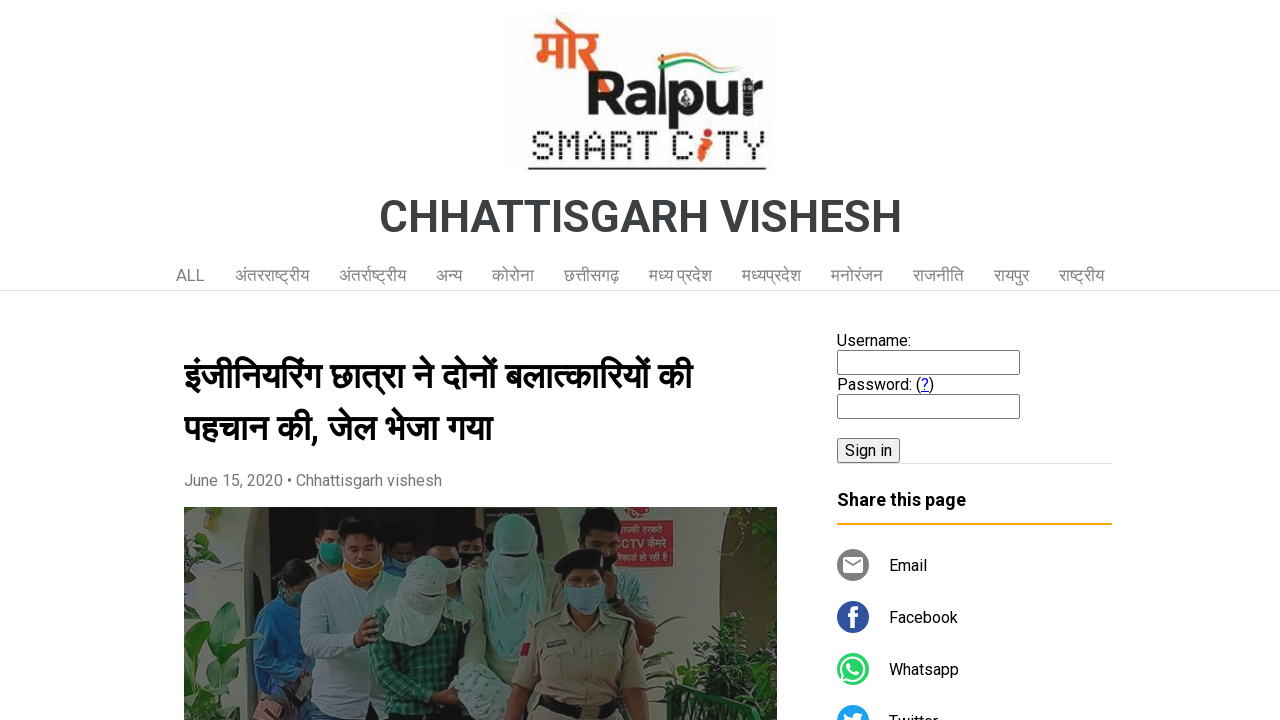

--- FILE ---
content_type: text/html; charset=UTF-8
request_url: https://www.chhattisgarhvishesh.page/2020/06/injeeniyaring-chhaatra-ne-dono-6Yf-_R.html
body_size: 22389
content:
<!DOCTYPE html>
<html dir='ltr' xmlns='http://www.w3.org/1999/xhtml' xmlns:b='http://www.google.com/2005/gml/b' xmlns:data='http://www.google.com/2005/gml/data' xmlns:expr='http://www.google.com/2005/gml/expr'>
<head>
<meta content='width=device-width, initial-scale=1' name='viewport'/>
<title>इ&#2306;ज&#2368;न&#2367;यर&#2367;&#2306;ग छ&#2366;त&#2381;र&#2366; न&#2375; द&#2379;न&#2379;&#2306; बल&#2366;त&#2381;क&#2366;र&#2367;य&#2379;&#2306; क&#2368; पहच&#2366;न क&#2368;, ज&#2375;ल भ&#2375;ज&#2366; गय&#2366;</title>
<meta content='text/html; charset=UTF-8' http-equiv='Content-Type'/>
<!-- Chrome, Firefox OS and Opera -->
<meta content='#ffffff' name='theme-color'/>
<!-- Windows Phone -->
<meta content='#ffffff' name='msapplication-navbutton-color'/>
<meta content='blogger' name='generator'/>
<link href='https://www.chhattisgarhvishesh.page/favicon.ico' rel='icon' type='image/x-icon'/>
<link href='https://www.chhattisgarhvishesh.page/2020/06/injeeniyaring-chhaatra-ne-dono-6Yf-_R.html' rel='canonical'/>
<link rel="alternate" type="application/atom+xml" title="CHHATTISGARH VISHESH - Atom" href="https://www.chhattisgarhvishesh.page/feeds/posts/default" />
<link rel="alternate" type="application/rss+xml" title="CHHATTISGARH VISHESH - RSS" href="https://www.chhattisgarhvishesh.page/feeds/posts/default?alt=rss" />
<link rel="service.post" type="application/atom+xml" title="CHHATTISGARH VISHESH - Atom" href="https://www.blogger.com/feeds/3017230269527381849/posts/default" />

<!--Can't find substitution for tag [blog.ieCssRetrofitLinks]-->
<link href='https://blogger.googleusercontent.com/img/b/R29vZ2xl/AVvXsEjxowV9JqvN-zMFlX36yGiegrSoZkbtk2KSmRRNudDCJatwUsjgtayV4Z0TZcUKA6ARJUfVVe3x_AFLR7Z_-Ydv_Elxch2KYFHDzeqPVeRVYSu3GMovij4CHfHbDhv4CNDsMNh0N3NkXW8/' rel='image_src'/>
<meta content='https://www.chhattisgarhvishesh.page/2020/06/injeeniyaring-chhaatra-ne-dono-6Yf-_R.html' property='og:url'/>
<meta content='इंजीनियरिंग छात्रा ने दोनों बलात्कारियों की पहचान की, जेल भेजा गया' property='og:title'/>
<meta content='Report manpreet singh  Raipur chhattisgarh VISHESH :बिलासपुर स्थित श्रीराम केयर अस्पताल में हुए गैंगरेप मामले में इंजीनियरिंग छात्रा ने दो आ...' property='og:description'/>
<meta content='https://blogger.googleusercontent.com/img/b/R29vZ2xl/AVvXsEjxowV9JqvN-zMFlX36yGiegrSoZkbtk2KSmRRNudDCJatwUsjgtayV4Z0TZcUKA6ARJUfVVe3x_AFLR7Z_-Ydv_Elxch2KYFHDzeqPVeRVYSu3GMovij4CHfHbDhv4CNDsMNh0N3NkXW8/w1200-h630-p-k-no-nu/' property='og:image'/>
<style type='text/css'>@font-face{font-family:'Damion';font-style:normal;font-weight:400;font-display:swap;src:url(//fonts.gstatic.com/s/damion/v15/hv-XlzJ3KEUe_YZkZGw2EzJwV9J-.woff2)format('woff2');unicode-range:U+0100-02BA,U+02BD-02C5,U+02C7-02CC,U+02CE-02D7,U+02DD-02FF,U+0304,U+0308,U+0329,U+1D00-1DBF,U+1E00-1E9F,U+1EF2-1EFF,U+2020,U+20A0-20AB,U+20AD-20C0,U+2113,U+2C60-2C7F,U+A720-A7FF;}@font-face{font-family:'Damion';font-style:normal;font-weight:400;font-display:swap;src:url(//fonts.gstatic.com/s/damion/v15/hv-XlzJ3KEUe_YZkamw2EzJwVw.woff2)format('woff2');unicode-range:U+0000-00FF,U+0131,U+0152-0153,U+02BB-02BC,U+02C6,U+02DA,U+02DC,U+0304,U+0308,U+0329,U+2000-206F,U+20AC,U+2122,U+2191,U+2193,U+2212,U+2215,U+FEFF,U+FFFD;}@font-face{font-family:'Playfair Display';font-style:normal;font-weight:900;font-display:swap;src:url(//fonts.gstatic.com/s/playfairdisplay/v40/nuFvD-vYSZviVYUb_rj3ij__anPXJzDwcbmjWBN2PKfsunDTbtPK-F2qC0usEw.woff2)format('woff2');unicode-range:U+0301,U+0400-045F,U+0490-0491,U+04B0-04B1,U+2116;}@font-face{font-family:'Playfair Display';font-style:normal;font-weight:900;font-display:swap;src:url(//fonts.gstatic.com/s/playfairdisplay/v40/nuFvD-vYSZviVYUb_rj3ij__anPXJzDwcbmjWBN2PKfsunDYbtPK-F2qC0usEw.woff2)format('woff2');unicode-range:U+0102-0103,U+0110-0111,U+0128-0129,U+0168-0169,U+01A0-01A1,U+01AF-01B0,U+0300-0301,U+0303-0304,U+0308-0309,U+0323,U+0329,U+1EA0-1EF9,U+20AB;}@font-face{font-family:'Playfair Display';font-style:normal;font-weight:900;font-display:swap;src:url(//fonts.gstatic.com/s/playfairdisplay/v40/nuFvD-vYSZviVYUb_rj3ij__anPXJzDwcbmjWBN2PKfsunDZbtPK-F2qC0usEw.woff2)format('woff2');unicode-range:U+0100-02BA,U+02BD-02C5,U+02C7-02CC,U+02CE-02D7,U+02DD-02FF,U+0304,U+0308,U+0329,U+1D00-1DBF,U+1E00-1E9F,U+1EF2-1EFF,U+2020,U+20A0-20AB,U+20AD-20C0,U+2113,U+2C60-2C7F,U+A720-A7FF;}@font-face{font-family:'Playfair Display';font-style:normal;font-weight:900;font-display:swap;src:url(//fonts.gstatic.com/s/playfairdisplay/v40/nuFvD-vYSZviVYUb_rj3ij__anPXJzDwcbmjWBN2PKfsunDXbtPK-F2qC0s.woff2)format('woff2');unicode-range:U+0000-00FF,U+0131,U+0152-0153,U+02BB-02BC,U+02C6,U+02DA,U+02DC,U+0304,U+0308,U+0329,U+2000-206F,U+20AC,U+2122,U+2191,U+2193,U+2212,U+2215,U+FEFF,U+FFFD;}@font-face{font-family:'Roboto';font-style:italic;font-weight:300;font-stretch:100%;font-display:swap;src:url(//fonts.gstatic.com/s/roboto/v50/KFOKCnqEu92Fr1Mu53ZEC9_Vu3r1gIhOszmOClHrs6ljXfMMLt_QuAX-k3Yi128m0kN2.woff2)format('woff2');unicode-range:U+0460-052F,U+1C80-1C8A,U+20B4,U+2DE0-2DFF,U+A640-A69F,U+FE2E-FE2F;}@font-face{font-family:'Roboto';font-style:italic;font-weight:300;font-stretch:100%;font-display:swap;src:url(//fonts.gstatic.com/s/roboto/v50/KFOKCnqEu92Fr1Mu53ZEC9_Vu3r1gIhOszmOClHrs6ljXfMMLt_QuAz-k3Yi128m0kN2.woff2)format('woff2');unicode-range:U+0301,U+0400-045F,U+0490-0491,U+04B0-04B1,U+2116;}@font-face{font-family:'Roboto';font-style:italic;font-weight:300;font-stretch:100%;font-display:swap;src:url(//fonts.gstatic.com/s/roboto/v50/KFOKCnqEu92Fr1Mu53ZEC9_Vu3r1gIhOszmOClHrs6ljXfMMLt_QuAT-k3Yi128m0kN2.woff2)format('woff2');unicode-range:U+1F00-1FFF;}@font-face{font-family:'Roboto';font-style:italic;font-weight:300;font-stretch:100%;font-display:swap;src:url(//fonts.gstatic.com/s/roboto/v50/KFOKCnqEu92Fr1Mu53ZEC9_Vu3r1gIhOszmOClHrs6ljXfMMLt_QuAv-k3Yi128m0kN2.woff2)format('woff2');unicode-range:U+0370-0377,U+037A-037F,U+0384-038A,U+038C,U+038E-03A1,U+03A3-03FF;}@font-face{font-family:'Roboto';font-style:italic;font-weight:300;font-stretch:100%;font-display:swap;src:url(//fonts.gstatic.com/s/roboto/v50/KFOKCnqEu92Fr1Mu53ZEC9_Vu3r1gIhOszmOClHrs6ljXfMMLt_QuHT-k3Yi128m0kN2.woff2)format('woff2');unicode-range:U+0302-0303,U+0305,U+0307-0308,U+0310,U+0312,U+0315,U+031A,U+0326-0327,U+032C,U+032F-0330,U+0332-0333,U+0338,U+033A,U+0346,U+034D,U+0391-03A1,U+03A3-03A9,U+03B1-03C9,U+03D1,U+03D5-03D6,U+03F0-03F1,U+03F4-03F5,U+2016-2017,U+2034-2038,U+203C,U+2040,U+2043,U+2047,U+2050,U+2057,U+205F,U+2070-2071,U+2074-208E,U+2090-209C,U+20D0-20DC,U+20E1,U+20E5-20EF,U+2100-2112,U+2114-2115,U+2117-2121,U+2123-214F,U+2190,U+2192,U+2194-21AE,U+21B0-21E5,U+21F1-21F2,U+21F4-2211,U+2213-2214,U+2216-22FF,U+2308-230B,U+2310,U+2319,U+231C-2321,U+2336-237A,U+237C,U+2395,U+239B-23B7,U+23D0,U+23DC-23E1,U+2474-2475,U+25AF,U+25B3,U+25B7,U+25BD,U+25C1,U+25CA,U+25CC,U+25FB,U+266D-266F,U+27C0-27FF,U+2900-2AFF,U+2B0E-2B11,U+2B30-2B4C,U+2BFE,U+3030,U+FF5B,U+FF5D,U+1D400-1D7FF,U+1EE00-1EEFF;}@font-face{font-family:'Roboto';font-style:italic;font-weight:300;font-stretch:100%;font-display:swap;src:url(//fonts.gstatic.com/s/roboto/v50/KFOKCnqEu92Fr1Mu53ZEC9_Vu3r1gIhOszmOClHrs6ljXfMMLt_QuGb-k3Yi128m0kN2.woff2)format('woff2');unicode-range:U+0001-000C,U+000E-001F,U+007F-009F,U+20DD-20E0,U+20E2-20E4,U+2150-218F,U+2190,U+2192,U+2194-2199,U+21AF,U+21E6-21F0,U+21F3,U+2218-2219,U+2299,U+22C4-22C6,U+2300-243F,U+2440-244A,U+2460-24FF,U+25A0-27BF,U+2800-28FF,U+2921-2922,U+2981,U+29BF,U+29EB,U+2B00-2BFF,U+4DC0-4DFF,U+FFF9-FFFB,U+10140-1018E,U+10190-1019C,U+101A0,U+101D0-101FD,U+102E0-102FB,U+10E60-10E7E,U+1D2C0-1D2D3,U+1D2E0-1D37F,U+1F000-1F0FF,U+1F100-1F1AD,U+1F1E6-1F1FF,U+1F30D-1F30F,U+1F315,U+1F31C,U+1F31E,U+1F320-1F32C,U+1F336,U+1F378,U+1F37D,U+1F382,U+1F393-1F39F,U+1F3A7-1F3A8,U+1F3AC-1F3AF,U+1F3C2,U+1F3C4-1F3C6,U+1F3CA-1F3CE,U+1F3D4-1F3E0,U+1F3ED,U+1F3F1-1F3F3,U+1F3F5-1F3F7,U+1F408,U+1F415,U+1F41F,U+1F426,U+1F43F,U+1F441-1F442,U+1F444,U+1F446-1F449,U+1F44C-1F44E,U+1F453,U+1F46A,U+1F47D,U+1F4A3,U+1F4B0,U+1F4B3,U+1F4B9,U+1F4BB,U+1F4BF,U+1F4C8-1F4CB,U+1F4D6,U+1F4DA,U+1F4DF,U+1F4E3-1F4E6,U+1F4EA-1F4ED,U+1F4F7,U+1F4F9-1F4FB,U+1F4FD-1F4FE,U+1F503,U+1F507-1F50B,U+1F50D,U+1F512-1F513,U+1F53E-1F54A,U+1F54F-1F5FA,U+1F610,U+1F650-1F67F,U+1F687,U+1F68D,U+1F691,U+1F694,U+1F698,U+1F6AD,U+1F6B2,U+1F6B9-1F6BA,U+1F6BC,U+1F6C6-1F6CF,U+1F6D3-1F6D7,U+1F6E0-1F6EA,U+1F6F0-1F6F3,U+1F6F7-1F6FC,U+1F700-1F7FF,U+1F800-1F80B,U+1F810-1F847,U+1F850-1F859,U+1F860-1F887,U+1F890-1F8AD,U+1F8B0-1F8BB,U+1F8C0-1F8C1,U+1F900-1F90B,U+1F93B,U+1F946,U+1F984,U+1F996,U+1F9E9,U+1FA00-1FA6F,U+1FA70-1FA7C,U+1FA80-1FA89,U+1FA8F-1FAC6,U+1FACE-1FADC,U+1FADF-1FAE9,U+1FAF0-1FAF8,U+1FB00-1FBFF;}@font-face{font-family:'Roboto';font-style:italic;font-weight:300;font-stretch:100%;font-display:swap;src:url(//fonts.gstatic.com/s/roboto/v50/KFOKCnqEu92Fr1Mu53ZEC9_Vu3r1gIhOszmOClHrs6ljXfMMLt_QuAf-k3Yi128m0kN2.woff2)format('woff2');unicode-range:U+0102-0103,U+0110-0111,U+0128-0129,U+0168-0169,U+01A0-01A1,U+01AF-01B0,U+0300-0301,U+0303-0304,U+0308-0309,U+0323,U+0329,U+1EA0-1EF9,U+20AB;}@font-face{font-family:'Roboto';font-style:italic;font-weight:300;font-stretch:100%;font-display:swap;src:url(//fonts.gstatic.com/s/roboto/v50/KFOKCnqEu92Fr1Mu53ZEC9_Vu3r1gIhOszmOClHrs6ljXfMMLt_QuAb-k3Yi128m0kN2.woff2)format('woff2');unicode-range:U+0100-02BA,U+02BD-02C5,U+02C7-02CC,U+02CE-02D7,U+02DD-02FF,U+0304,U+0308,U+0329,U+1D00-1DBF,U+1E00-1E9F,U+1EF2-1EFF,U+2020,U+20A0-20AB,U+20AD-20C0,U+2113,U+2C60-2C7F,U+A720-A7FF;}@font-face{font-family:'Roboto';font-style:italic;font-weight:300;font-stretch:100%;font-display:swap;src:url(//fonts.gstatic.com/s/roboto/v50/KFOKCnqEu92Fr1Mu53ZEC9_Vu3r1gIhOszmOClHrs6ljXfMMLt_QuAj-k3Yi128m0g.woff2)format('woff2');unicode-range:U+0000-00FF,U+0131,U+0152-0153,U+02BB-02BC,U+02C6,U+02DA,U+02DC,U+0304,U+0308,U+0329,U+2000-206F,U+20AC,U+2122,U+2191,U+2193,U+2212,U+2215,U+FEFF,U+FFFD;}@font-face{font-family:'Roboto';font-style:normal;font-weight:400;font-stretch:100%;font-display:swap;src:url(//fonts.gstatic.com/s/roboto/v50/KFO7CnqEu92Fr1ME7kSn66aGLdTylUAMa3GUBHMdazTgWw.woff2)format('woff2');unicode-range:U+0460-052F,U+1C80-1C8A,U+20B4,U+2DE0-2DFF,U+A640-A69F,U+FE2E-FE2F;}@font-face{font-family:'Roboto';font-style:normal;font-weight:400;font-stretch:100%;font-display:swap;src:url(//fonts.gstatic.com/s/roboto/v50/KFO7CnqEu92Fr1ME7kSn66aGLdTylUAMa3iUBHMdazTgWw.woff2)format('woff2');unicode-range:U+0301,U+0400-045F,U+0490-0491,U+04B0-04B1,U+2116;}@font-face{font-family:'Roboto';font-style:normal;font-weight:400;font-stretch:100%;font-display:swap;src:url(//fonts.gstatic.com/s/roboto/v50/KFO7CnqEu92Fr1ME7kSn66aGLdTylUAMa3CUBHMdazTgWw.woff2)format('woff2');unicode-range:U+1F00-1FFF;}@font-face{font-family:'Roboto';font-style:normal;font-weight:400;font-stretch:100%;font-display:swap;src:url(//fonts.gstatic.com/s/roboto/v50/KFO7CnqEu92Fr1ME7kSn66aGLdTylUAMa3-UBHMdazTgWw.woff2)format('woff2');unicode-range:U+0370-0377,U+037A-037F,U+0384-038A,U+038C,U+038E-03A1,U+03A3-03FF;}@font-face{font-family:'Roboto';font-style:normal;font-weight:400;font-stretch:100%;font-display:swap;src:url(//fonts.gstatic.com/s/roboto/v50/KFO7CnqEu92Fr1ME7kSn66aGLdTylUAMawCUBHMdazTgWw.woff2)format('woff2');unicode-range:U+0302-0303,U+0305,U+0307-0308,U+0310,U+0312,U+0315,U+031A,U+0326-0327,U+032C,U+032F-0330,U+0332-0333,U+0338,U+033A,U+0346,U+034D,U+0391-03A1,U+03A3-03A9,U+03B1-03C9,U+03D1,U+03D5-03D6,U+03F0-03F1,U+03F4-03F5,U+2016-2017,U+2034-2038,U+203C,U+2040,U+2043,U+2047,U+2050,U+2057,U+205F,U+2070-2071,U+2074-208E,U+2090-209C,U+20D0-20DC,U+20E1,U+20E5-20EF,U+2100-2112,U+2114-2115,U+2117-2121,U+2123-214F,U+2190,U+2192,U+2194-21AE,U+21B0-21E5,U+21F1-21F2,U+21F4-2211,U+2213-2214,U+2216-22FF,U+2308-230B,U+2310,U+2319,U+231C-2321,U+2336-237A,U+237C,U+2395,U+239B-23B7,U+23D0,U+23DC-23E1,U+2474-2475,U+25AF,U+25B3,U+25B7,U+25BD,U+25C1,U+25CA,U+25CC,U+25FB,U+266D-266F,U+27C0-27FF,U+2900-2AFF,U+2B0E-2B11,U+2B30-2B4C,U+2BFE,U+3030,U+FF5B,U+FF5D,U+1D400-1D7FF,U+1EE00-1EEFF;}@font-face{font-family:'Roboto';font-style:normal;font-weight:400;font-stretch:100%;font-display:swap;src:url(//fonts.gstatic.com/s/roboto/v50/KFO7CnqEu92Fr1ME7kSn66aGLdTylUAMaxKUBHMdazTgWw.woff2)format('woff2');unicode-range:U+0001-000C,U+000E-001F,U+007F-009F,U+20DD-20E0,U+20E2-20E4,U+2150-218F,U+2190,U+2192,U+2194-2199,U+21AF,U+21E6-21F0,U+21F3,U+2218-2219,U+2299,U+22C4-22C6,U+2300-243F,U+2440-244A,U+2460-24FF,U+25A0-27BF,U+2800-28FF,U+2921-2922,U+2981,U+29BF,U+29EB,U+2B00-2BFF,U+4DC0-4DFF,U+FFF9-FFFB,U+10140-1018E,U+10190-1019C,U+101A0,U+101D0-101FD,U+102E0-102FB,U+10E60-10E7E,U+1D2C0-1D2D3,U+1D2E0-1D37F,U+1F000-1F0FF,U+1F100-1F1AD,U+1F1E6-1F1FF,U+1F30D-1F30F,U+1F315,U+1F31C,U+1F31E,U+1F320-1F32C,U+1F336,U+1F378,U+1F37D,U+1F382,U+1F393-1F39F,U+1F3A7-1F3A8,U+1F3AC-1F3AF,U+1F3C2,U+1F3C4-1F3C6,U+1F3CA-1F3CE,U+1F3D4-1F3E0,U+1F3ED,U+1F3F1-1F3F3,U+1F3F5-1F3F7,U+1F408,U+1F415,U+1F41F,U+1F426,U+1F43F,U+1F441-1F442,U+1F444,U+1F446-1F449,U+1F44C-1F44E,U+1F453,U+1F46A,U+1F47D,U+1F4A3,U+1F4B0,U+1F4B3,U+1F4B9,U+1F4BB,U+1F4BF,U+1F4C8-1F4CB,U+1F4D6,U+1F4DA,U+1F4DF,U+1F4E3-1F4E6,U+1F4EA-1F4ED,U+1F4F7,U+1F4F9-1F4FB,U+1F4FD-1F4FE,U+1F503,U+1F507-1F50B,U+1F50D,U+1F512-1F513,U+1F53E-1F54A,U+1F54F-1F5FA,U+1F610,U+1F650-1F67F,U+1F687,U+1F68D,U+1F691,U+1F694,U+1F698,U+1F6AD,U+1F6B2,U+1F6B9-1F6BA,U+1F6BC,U+1F6C6-1F6CF,U+1F6D3-1F6D7,U+1F6E0-1F6EA,U+1F6F0-1F6F3,U+1F6F7-1F6FC,U+1F700-1F7FF,U+1F800-1F80B,U+1F810-1F847,U+1F850-1F859,U+1F860-1F887,U+1F890-1F8AD,U+1F8B0-1F8BB,U+1F8C0-1F8C1,U+1F900-1F90B,U+1F93B,U+1F946,U+1F984,U+1F996,U+1F9E9,U+1FA00-1FA6F,U+1FA70-1FA7C,U+1FA80-1FA89,U+1FA8F-1FAC6,U+1FACE-1FADC,U+1FADF-1FAE9,U+1FAF0-1FAF8,U+1FB00-1FBFF;}@font-face{font-family:'Roboto';font-style:normal;font-weight:400;font-stretch:100%;font-display:swap;src:url(//fonts.gstatic.com/s/roboto/v50/KFO7CnqEu92Fr1ME7kSn66aGLdTylUAMa3OUBHMdazTgWw.woff2)format('woff2');unicode-range:U+0102-0103,U+0110-0111,U+0128-0129,U+0168-0169,U+01A0-01A1,U+01AF-01B0,U+0300-0301,U+0303-0304,U+0308-0309,U+0323,U+0329,U+1EA0-1EF9,U+20AB;}@font-face{font-family:'Roboto';font-style:normal;font-weight:400;font-stretch:100%;font-display:swap;src:url(//fonts.gstatic.com/s/roboto/v50/KFO7CnqEu92Fr1ME7kSn66aGLdTylUAMa3KUBHMdazTgWw.woff2)format('woff2');unicode-range:U+0100-02BA,U+02BD-02C5,U+02C7-02CC,U+02CE-02D7,U+02DD-02FF,U+0304,U+0308,U+0329,U+1D00-1DBF,U+1E00-1E9F,U+1EF2-1EFF,U+2020,U+20A0-20AB,U+20AD-20C0,U+2113,U+2C60-2C7F,U+A720-A7FF;}@font-face{font-family:'Roboto';font-style:normal;font-weight:400;font-stretch:100%;font-display:swap;src:url(//fonts.gstatic.com/s/roboto/v50/KFO7CnqEu92Fr1ME7kSn66aGLdTylUAMa3yUBHMdazQ.woff2)format('woff2');unicode-range:U+0000-00FF,U+0131,U+0152-0153,U+02BB-02BC,U+02C6,U+02DA,U+02DC,U+0304,U+0308,U+0329,U+2000-206F,U+20AC,U+2122,U+2191,U+2193,U+2212,U+2215,U+FEFF,U+FFFD;}@font-face{font-family:'Roboto';font-style:normal;font-weight:700;font-stretch:100%;font-display:swap;src:url(//fonts.gstatic.com/s/roboto/v50/KFO7CnqEu92Fr1ME7kSn66aGLdTylUAMa3GUBHMdazTgWw.woff2)format('woff2');unicode-range:U+0460-052F,U+1C80-1C8A,U+20B4,U+2DE0-2DFF,U+A640-A69F,U+FE2E-FE2F;}@font-face{font-family:'Roboto';font-style:normal;font-weight:700;font-stretch:100%;font-display:swap;src:url(//fonts.gstatic.com/s/roboto/v50/KFO7CnqEu92Fr1ME7kSn66aGLdTylUAMa3iUBHMdazTgWw.woff2)format('woff2');unicode-range:U+0301,U+0400-045F,U+0490-0491,U+04B0-04B1,U+2116;}@font-face{font-family:'Roboto';font-style:normal;font-weight:700;font-stretch:100%;font-display:swap;src:url(//fonts.gstatic.com/s/roboto/v50/KFO7CnqEu92Fr1ME7kSn66aGLdTylUAMa3CUBHMdazTgWw.woff2)format('woff2');unicode-range:U+1F00-1FFF;}@font-face{font-family:'Roboto';font-style:normal;font-weight:700;font-stretch:100%;font-display:swap;src:url(//fonts.gstatic.com/s/roboto/v50/KFO7CnqEu92Fr1ME7kSn66aGLdTylUAMa3-UBHMdazTgWw.woff2)format('woff2');unicode-range:U+0370-0377,U+037A-037F,U+0384-038A,U+038C,U+038E-03A1,U+03A3-03FF;}@font-face{font-family:'Roboto';font-style:normal;font-weight:700;font-stretch:100%;font-display:swap;src:url(//fonts.gstatic.com/s/roboto/v50/KFO7CnqEu92Fr1ME7kSn66aGLdTylUAMawCUBHMdazTgWw.woff2)format('woff2');unicode-range:U+0302-0303,U+0305,U+0307-0308,U+0310,U+0312,U+0315,U+031A,U+0326-0327,U+032C,U+032F-0330,U+0332-0333,U+0338,U+033A,U+0346,U+034D,U+0391-03A1,U+03A3-03A9,U+03B1-03C9,U+03D1,U+03D5-03D6,U+03F0-03F1,U+03F4-03F5,U+2016-2017,U+2034-2038,U+203C,U+2040,U+2043,U+2047,U+2050,U+2057,U+205F,U+2070-2071,U+2074-208E,U+2090-209C,U+20D0-20DC,U+20E1,U+20E5-20EF,U+2100-2112,U+2114-2115,U+2117-2121,U+2123-214F,U+2190,U+2192,U+2194-21AE,U+21B0-21E5,U+21F1-21F2,U+21F4-2211,U+2213-2214,U+2216-22FF,U+2308-230B,U+2310,U+2319,U+231C-2321,U+2336-237A,U+237C,U+2395,U+239B-23B7,U+23D0,U+23DC-23E1,U+2474-2475,U+25AF,U+25B3,U+25B7,U+25BD,U+25C1,U+25CA,U+25CC,U+25FB,U+266D-266F,U+27C0-27FF,U+2900-2AFF,U+2B0E-2B11,U+2B30-2B4C,U+2BFE,U+3030,U+FF5B,U+FF5D,U+1D400-1D7FF,U+1EE00-1EEFF;}@font-face{font-family:'Roboto';font-style:normal;font-weight:700;font-stretch:100%;font-display:swap;src:url(//fonts.gstatic.com/s/roboto/v50/KFO7CnqEu92Fr1ME7kSn66aGLdTylUAMaxKUBHMdazTgWw.woff2)format('woff2');unicode-range:U+0001-000C,U+000E-001F,U+007F-009F,U+20DD-20E0,U+20E2-20E4,U+2150-218F,U+2190,U+2192,U+2194-2199,U+21AF,U+21E6-21F0,U+21F3,U+2218-2219,U+2299,U+22C4-22C6,U+2300-243F,U+2440-244A,U+2460-24FF,U+25A0-27BF,U+2800-28FF,U+2921-2922,U+2981,U+29BF,U+29EB,U+2B00-2BFF,U+4DC0-4DFF,U+FFF9-FFFB,U+10140-1018E,U+10190-1019C,U+101A0,U+101D0-101FD,U+102E0-102FB,U+10E60-10E7E,U+1D2C0-1D2D3,U+1D2E0-1D37F,U+1F000-1F0FF,U+1F100-1F1AD,U+1F1E6-1F1FF,U+1F30D-1F30F,U+1F315,U+1F31C,U+1F31E,U+1F320-1F32C,U+1F336,U+1F378,U+1F37D,U+1F382,U+1F393-1F39F,U+1F3A7-1F3A8,U+1F3AC-1F3AF,U+1F3C2,U+1F3C4-1F3C6,U+1F3CA-1F3CE,U+1F3D4-1F3E0,U+1F3ED,U+1F3F1-1F3F3,U+1F3F5-1F3F7,U+1F408,U+1F415,U+1F41F,U+1F426,U+1F43F,U+1F441-1F442,U+1F444,U+1F446-1F449,U+1F44C-1F44E,U+1F453,U+1F46A,U+1F47D,U+1F4A3,U+1F4B0,U+1F4B3,U+1F4B9,U+1F4BB,U+1F4BF,U+1F4C8-1F4CB,U+1F4D6,U+1F4DA,U+1F4DF,U+1F4E3-1F4E6,U+1F4EA-1F4ED,U+1F4F7,U+1F4F9-1F4FB,U+1F4FD-1F4FE,U+1F503,U+1F507-1F50B,U+1F50D,U+1F512-1F513,U+1F53E-1F54A,U+1F54F-1F5FA,U+1F610,U+1F650-1F67F,U+1F687,U+1F68D,U+1F691,U+1F694,U+1F698,U+1F6AD,U+1F6B2,U+1F6B9-1F6BA,U+1F6BC,U+1F6C6-1F6CF,U+1F6D3-1F6D7,U+1F6E0-1F6EA,U+1F6F0-1F6F3,U+1F6F7-1F6FC,U+1F700-1F7FF,U+1F800-1F80B,U+1F810-1F847,U+1F850-1F859,U+1F860-1F887,U+1F890-1F8AD,U+1F8B0-1F8BB,U+1F8C0-1F8C1,U+1F900-1F90B,U+1F93B,U+1F946,U+1F984,U+1F996,U+1F9E9,U+1FA00-1FA6F,U+1FA70-1FA7C,U+1FA80-1FA89,U+1FA8F-1FAC6,U+1FACE-1FADC,U+1FADF-1FAE9,U+1FAF0-1FAF8,U+1FB00-1FBFF;}@font-face{font-family:'Roboto';font-style:normal;font-weight:700;font-stretch:100%;font-display:swap;src:url(//fonts.gstatic.com/s/roboto/v50/KFO7CnqEu92Fr1ME7kSn66aGLdTylUAMa3OUBHMdazTgWw.woff2)format('woff2');unicode-range:U+0102-0103,U+0110-0111,U+0128-0129,U+0168-0169,U+01A0-01A1,U+01AF-01B0,U+0300-0301,U+0303-0304,U+0308-0309,U+0323,U+0329,U+1EA0-1EF9,U+20AB;}@font-face{font-family:'Roboto';font-style:normal;font-weight:700;font-stretch:100%;font-display:swap;src:url(//fonts.gstatic.com/s/roboto/v50/KFO7CnqEu92Fr1ME7kSn66aGLdTylUAMa3KUBHMdazTgWw.woff2)format('woff2');unicode-range:U+0100-02BA,U+02BD-02C5,U+02C7-02CC,U+02CE-02D7,U+02DD-02FF,U+0304,U+0308,U+0329,U+1D00-1DBF,U+1E00-1E9F,U+1EF2-1EFF,U+2020,U+20A0-20AB,U+20AD-20C0,U+2113,U+2C60-2C7F,U+A720-A7FF;}@font-face{font-family:'Roboto';font-style:normal;font-weight:700;font-stretch:100%;font-display:swap;src:url(//fonts.gstatic.com/s/roboto/v50/KFO7CnqEu92Fr1ME7kSn66aGLdTylUAMa3yUBHMdazQ.woff2)format('woff2');unicode-range:U+0000-00FF,U+0131,U+0152-0153,U+02BB-02BC,U+02C6,U+02DA,U+02DC,U+0304,U+0308,U+0329,U+2000-206F,U+20AC,U+2122,U+2191,U+2193,U+2212,U+2215,U+FEFF,U+FFFD;}</style>
<style id='page-skin-1' type='text/css'><!--
/*! normalize.css v3.0.1 | MIT License | git.io/normalize */html{font-family:sans-serif;-ms-text-size-adjust:100%;-webkit-text-size-adjust:100%}body{margin:0}article,aside,details,figcaption,figure,footer,header,hgroup,main,nav,section,summary{display:block}audio,canvas,progress,video{display:inline-block;vertical-align:baseline}audio:not([controls]){display:none;height:0}[hidden],template{display:none}a{background:transparent}a:active,a:hover{outline:0}abbr[title]{border-bottom:1px dotted}b,strong{font-weight:bold}dfn{font-style:italic}h1{font-size:2em;margin:.67em 0}mark{background:#ff0;color:#000}small{font-size:80%}sub,sup{font-size:75%;line-height:0;position:relative;vertical-align:baseline}sup{top:-0.5em}sub{bottom:-0.25em}img{border:0}svg:not(:root){overflow:hidden}figure{margin:1em 40px}hr{-moz-box-sizing:content-box;box-sizing:content-box;height:0}pre{overflow:auto}code,kbd,pre,samp{font-family:monospace,monospace;font-size:1em}button,input,optgroup,select,textarea{color:inherit;font:inherit;margin:0}button{overflow:visible}button,select{text-transform:none}button,html input[type="button"],input[type="reset"],input[type="submit"]{-webkit-appearance:button;cursor:pointer}button[disabled],html input[disabled]{cursor:default}button::-moz-focus-inner,input::-moz-focus-inner{border:0;padding:0}input{line-height:normal}input[type="checkbox"],input[type="radio"]{box-sizing:border-box;padding:0}input[type="number"]::-webkit-inner-spin-button,input[type="number"]::-webkit-outer-spin-button{height:auto}input[type="search"]{-webkit-appearance:textfield;-moz-box-sizing:content-box;-webkit-box-sizing:content-box;box-sizing:content-box}input[type="search"]::-webkit-search-cancel-button,input[type="search"]::-webkit-search-decoration{-webkit-appearance:none}fieldset{border:1px solid #c0c0c0;margin:0 2px;padding:.35em .625em .75em}legend{border:0;padding:0}textarea{overflow:auto}optgroup{font-weight:bold}table{border-collapse:collapse;border-spacing:0}td,th{padding:0}
/*!************************************************
* Blogger Template Style
* Name: Contempo
**************************************************/
html{
height: 100%;
font-family: Roboto, sans-serif;
}
body{
overflow-wrap:break-word;
word-break:break-word;
word-wrap:break-word;
height: 100%;
}
.hidden{
display: none;
}
.visible-mobile{
display: block;
}
.invisible{
visibility:hidden
}
.inline-ad{
border-bottom: 1px solid #e0e0e0;
}
.container::after,.float-container::after{
clear:both;
content:'';
display:table
}
.clearboth{
clear:both
}
.page{
display: flex;
flex-direction: column;
overflow: hidden;
height: 100%;
}
#header{
border-bottom: 1px solid #e0e0e0;
background-color: #ffffff;
}
.Header{
display: flex;
height: 56px;
align-items: center;
justify-content: space-between;
}
.header-page-logo img{
margin: 12px 0 12px 16px;
height: 32px;
max-width: 64px;
flex-shrink: 0;
flex-basis: 32px;
}
.header-title{
flex-grow: 1;
flex-shrink: 1;
overflow: hidden;
}
.header-title h1{
line-height: 24px;
font-size: 20px;
font-weight: 600;
color: #3c4043;
margin-left: 16px;
white-space: nowrap;
overflow: hidden;
flex-grow: 1;
}
.header-title a{
text-decoration: none;
color: #3c4043;
}
.mobile-nav-buttons{
display: flex;
align-items: center;
margin-right: 16px;
margin-left: 16px;
}
.mobile-nav-buttons img{
height: 24px;
width: 24px;
}
.label-section{
display: flex;
overflow-x: auto
}
.highlight-label{
border-bottom: 3px solid #fbb305;
color: #3c4043 !important;
}
.label-name{
padding: 10px 15px 5px 15px;
font-size: 17px;
color: #808080;
text-decoration: none;
flex: 0 0 auto;
}
.under-header{
flex-grow: 1;
display: flex;
flex-direction: column;
overflow: auto;
}
#blog-content{
width: 100%;
}
.page-body{
flex: 1;
outline: none;
background-color: #ffffff;
max-width: 728px;
align-self: center;
width: 100%;
}
.FeaturedPost a{
text-decoration: none;
}
.FeaturedPost img{
object-fit: cover;
width: 100%;
height: 130px;
object-position: center;
float: none;
border-radius: 0px;
margin: 5px 0px 7px 0px;
}
.post{
display: flex;
flex-direction: row;
justify-content: space-between;
padding: 10px 0;
border-bottom: solid 1px rgba(0,0,0,0.12);
font-style: normal;
}
.post-snippet-text{
flex: 1;
margin: 0 10px;
display: flex;
flex-direction: column;
height: 125px;
max-width: calc(100% - 20px);
min-width: 140px;
}
.post-snippet-text a{
text-decoration: none;
color: #0080FF;
font-style: normal;
}
.post-snippet{
color: grey;
margin-bottom: 10px;
overflow: hidden;
flex: 1;
max-height: 64px;
line-height: 22px;
}
.snippet-image{
margin-right: 10px;
margin-left: 15px;
margin-top: 2px;
}
.snippet-image img{
border-radius: 8px;
height: 90px;
width: 90px;
object-fit: cover;
}
.post-link{
text-decoration: none;
}
.post-full .post-title{
margin: 20px 16px 12px;
font-weight: 600;
color: #202124;
line-height: 31px;
font-size: 28px;
max-height: none;
}
.post-title{
margin-bottom: 10px;
color: #212121;
font-size: 16px;
line-height: 24px;
max-height: 40px;
overflow: hidden;
text-overflow: ellipsis;
font-weight: 600;
}
.FeaturedPost .post .post-title{
font-size: 20px;
line-height: 28.5px;
max-height: 57px;
}
.FeaturedPost .post .post-snippet-text{
height: 141px;
}
.contentdate{
font-size: 12px;
line-height: 16px;
color: #757575;
font-style: normal;
height: 20px;
white-space: nowrap;
overflow: hidden;
width: 100%;
text-overflow: ellipsis;
}
.post-full .contentdate{
margin: 16px;
color: #3c4043;
height: auto;
width: calc(100% - 32px);
white-space: normal;
}
.post-body{
margin: 16px 16px 32px 16px;
font-size: 14px;
line-height: 1.5;
color: #3c4043;
}
.post-body img {
max-width: 100%;
height: auto;
}
.navlekha-video-container {
clear: both;
text-align: center;
position: relative;
overflow: hidden;
padding-top: 50%;
}
.navlekha-video-content {
position: absolute;
top: 0;
left: 0;
width: 100%;
height: 100%;
border: 0;
}
.blog-pager{
background-color: #fbc43a;
border-radius: 4px;
height: 36px;
width: 178px;
align-items: center;
display: flex;
justify-content: center;
margin: 15px auto 0px auto;
font-size: 14px;
text-decoration: none;
}
.blog-pager-link{
color: black;
}
.blog-pagination{
display: flex;
flex-direction: column-reverse;
padding: 0 0 15px 0;
font-style: normal;
}
#top-ra{
list-style: none;
padding-left: 5px;
margin: 0;
}
#top-ra > .comment{
display: flex;
flex-direction: column;
padding: 15px 0px;
position: relative;
}
.comment{
list-style: none;
}
#comments{
margin: 0 16px;
}
.comment-block{
padding: 7px 0 7px 60px;
}
.comment-replybox-thread{
padding-left: 15px;
}
.comments-title{
border-bottom: 1px solid #e0e0e0;
font-size: 17px;
padding-bottom: 12px;
padding-left: 10px;
}
.continue{
margin: 15px 0px;
}
.comment-reply{
text-decoration: none;
text-transform: uppercase;
}
#comment-post-message{
display: none;
}
.avatar-image-container{
position: absolute;
margin: 7px 30px 0 5px;
}
.datetime.secondary-text{
margin-left: 10px;
font-size: 15px;
}
.datetime.secondary-text a{
color: grey;
text-decoration: none;
font-style: italic;
}
.user a{
font-size: 15px;
text-decoration: none;
color: black;
font-style: initial;
font-weight: 600;
}
.comment-actions a{
text-decoration: none;
text-transform: uppercase;
margin-right: 20px;
font-weight: 600;
font-size: 15px;
}
.comment-content{
font-size: 14px;
margin: 12px 0;
}
.thread-toggle{
display:none;
}
.thread-chrome{
padding-left: 60px;
}
.comment-post-message{
display: none;
}
footer{
display: contents;
}
#HTML1{
border-top: 1px solid #e0e0e0;
display: flex;
justify-content: center;
}
.footer{
padding: 18px 0 18px;
display: flex;
flex-direction: column;
text-decoration: none;
max-width: 728px;
flex-grow: 1;
}
.footer *{
margin-left: 16px;
}
.footer span{
font-size: 12px;
color: rgba(95, 99, 104, 0.87);
margin-bottom: 8px;
font-style: normal;
}
.vistaarLogo{
width: 108px;
height: 16px;
}
.hidden-mobile{
display: none;
}
.popup-dialog{
display: block;
position: fixed;
width: 100%;
top: 0;
height: 100%;
background-color: white;
}
.side-heading{
font-size: 20px;
height: 24px;
font-weight: 600;
}
.side-header{
display: flex;
border-bottom: 1px solid #e0e0e0;
justify-content: space-between;
padding: 16px;
}
.contact-content{
margin: 15px 24px 50px 24px;
}
.contact-row{
margin-bottom: 16px;
align-items: center;
display: flex;
font-size: 14px;
}
.contact-row img{
width: 24px;
height: 24px;
margin-right: 32px;
}
.publisher-heading{
font-family: Roboto, Helvetica, sans-serif;
font-size: 18px;
font-weight: 600;
margin: 32px 0 15px 0;
border-bottom: solid 2px orange;
padding-bottom: 12px;
}
.about-info{
margin-bottom: 32px;
margin-top: 12px;
line-height: 20px;
font-size: 14px;
}
.contact{
margin-right: 16px;
}
.share-button-mobile{
margin-left: 16px;
}
.sharebuttons{
display: flex;
flex-wrap: wrap;
max-width: 300px;
margin: 10px auto 40px auto;
}
.sharebutton-row{
display: flex;
flex-direction: column;
}
.sharebutton-row img{
border-radius: 20px;
margin: 24px 30px 10px 30px;
width: 40px;
height: 40px;
cursor: pointer;
}
.sharebutton-row div{
margin: auto 0;
text-align: center;
vertical-align: middle;
}
.share-email{
background-color: grey;
padding: 4px;
width: 32px !important;
height: 32px !important;
}
.share-message{
background-color: grey;
padding: 4px;
width: 32px !important;
height: 32px !important;
}
.share-facebook{
background-color: #32529f;
}
.share-whatsapp{
background-color: #25d366;
}
.share-twitter{
background-color: #1da1f2;
}
.share-linkedin{
background-color: #0077b5;
}
.cover{
background-color: black;
width: 100%;
height: 100%;
position: fixed;
opacity: 50%;
top: 0;
left: 0;
}
.PopularPosts{
margin: 20px 15px 0 15px;
border-bottom: solid 1px rgba(0,0,0,0.12);
}
.PopularPosts .snippet-image img{
height: 65px;
width: 65px;
}
.PopularPosts .post-snippet-text{
margin: 0;
}
.PopularPosts .post{
border-top: solid 1px rgba(0,0,0,0.12);
border-bottom: none;
}
.popularPostTitle{
font-size: 17px;
padding-bottom: 12px;
}
#side-bar{
font-style: normal;
}
#AdSense1 {
display: none;
}
@media only screen and (max-width: 800px) and (min-width: 550px) {
.popup-dialog{
width: 90%;
left: 5%;
top: 20%;
height: auto;
border-radius: 4px;
box-shadow: 0 0 30px black;
}
.sharebuttons{
max-width: 80%;
justify-content: center;
}
.share-message, .share-message + div{
display: none;
}
.page-body{
display: flex;
justify-content: center;
max-width: 650px;
}
.FeaturedPost img{
height: 175px;
border-radius: 10px;
margin: 5px 0 0 0;
}
.PopularPosts .post-titletext{
font-size: 20px;
}
.PopularPosts .snippet-image img{
height: 110px;
width: 110px;
}
.PopularPosts .post{
height: 110px;
}
.PopularPosts .post-snippet-text {
margin: 0 10px;
}
.footer{
max-width: 650px;
}
}
@media only screen and (min-width: 801px) {
#AdSense1 {
display: block;
}
.visible-mobile{
display: none;
}
.page{
display: block;
overflow: scroll;
}
.page-body{
display: flex;
justify-content: center;
max-width: 1024px;
}
.Header{
flex-direction: column;
padding-top: 24px;
padding-bottom: 28px;
padding: 12px 24px;
height: unset;
}
.header-page-logo img{
float: unset;
margin: 0px 0px 15px 0px;
height: 160px;
max-width: unset;
}
.header-title h1{
font-size: 44px;
height: 52px;
margin: 0px 16px 0px;
line-height: 52px;
max-width: 100%;
white-space: normal;
}
.under-header{
overflow: initial;
}
.mobile-nav-buttons{
display: none;
}
.label-section{
justify-content: center;
}
#blog-content{
padding: 40px 20px 0px 40px;
min-width: 270px;
flex: 1;
}
.post{
padding: 24px 0px;
height: 152px;
}
.post-full .post-title{
font-size: 35px;
line-height: 52.5px;
color: #000000;
}
.post-title{
line-height: 33px;
font-size: 22px;
max-height: 66px;
overflow: hidden;
margin-bottom: 6px;
min-height: 32px;
font-weight: 600px;
}
.post-snippet{
margin-bottom: 10px;
line-height: 25px;
max-height: 72px;
}
.post-snippet-text{
margin: 0;
height: 152px;
}
.snippet-image{
margin-left: 20px;
}
.snippet-image img{
height: 105px;
width: 105px;
}
.FeaturedPost .post .post-title{
font-size: 26px;
line-height: 40px;
max-height: 80px;
}
.FeaturedPost .post .post-snippet-text{
height: 164px;
}
.post-full .contentdate{
font-size: 16px;
color: rgba(0, 0, 0, 0.54);
}
.contentdate{
font-size: 14px;
line-height: 20px;
}
.blog-pager{
margin: 32px auto;
font-size: 16px;
}
.blog-pagination{
flex-direction: row;
padding: 0;
}
.FeaturedPost img{
border-radius: 8px;
margin: 0px;
}
.hidden-mobile{
display: block;
}
#side-bar{
display: block;
position: initial !important;
width: 275px;
padding-top: 40px;
margin: 0 40px 0 20px;
}
#pub-info{
display: none;
}
.side-header {
border-bottom: solid 2px orange;
padding: 0 0 10px 0;
margin-bottom: 14px;
}
.side-header img{
display: none;
}
.side-heading{
font-size: 18px;
}
.cover{
display: none;
}
.popup-dialog{
position: initial;
width: auto;
height: auto;
}
.side-section{
margin-right: 16px;
}
.contact-content{
margin: 0;
display: flex;
flex-direction: column-reverse;
}
.contact-row{
margin-bottom: 26px;
}
.contact-row img{
margin-right: 12px;
}
.about{
font-size: 14px;
}
#share-wrapper{
padding-top: 25px;
padding-bottom: 25px;
font-style: normal;
}
.sharebuttons{
flex-direction: column;
}
.sharebutton-row{
flex-direction: row;
}
.sharebutton-row img{
margin: 10px 20px 10px 0;
width: 32px;
height: 32px;
}
.share-email{
padding: 4px;
width: 24px !important;
height: 24px !important;
}
.share-message, .share-message + div{
display: none;
}
#HTML1{
display: flex;
border-top: 1px solid #e0e0e0;
justify-content: center;
}
#HTML2{
font-style: normal;
}
.footer{
max-width: 990px;
width: 100%;
padding-left: 40px;
}
.footer *{
margin-left: 0;
}
.PopularPosts .post-titletext{
font-size: 20px;
}
.PopularPosts .snippet-image img{
height: 110px;
width: 110px;
}
.PopularPosts .post{
height: 110px;
}
.PopularPosts .post-snippet-text {
margin: 0 10px;
}
.blog-posts{
max-width: 625px;
}
}

--></style>
<style id='template-skin-1' type='text/css'><!--
body#layout .hidden,
body#layout .invisible {
display: inherit;
}
body#layout .navigation {
display: none;
}
body#layout .page,
body#layout .sidebar_top,
body#layout .sidebar_bottom {
display: inline-block;
left: inherit;
position: relative;
vertical-align: top;
}
body#layout .page {
float: right;
margin-left: 20px;
width: 55%;
}
body#layout .sidebar-container {
float: right;
width: 40%;
}
body#layout .hamburger-menu {
display: none;
}
--></style>
<script async='async' src='//pagead2.googlesyndication.com/pagead/js/adsbygoogle.js'></script>
<script>
        (adsbygoogle = window.adsbygoogle || []).push({
            google_ad_client: "ca-pub-2056057883439504",
            enable_page_level_ads: true
        });
      </script>
<script async='async' src='https://www.gstatic.com/external_hosted/clipboardjs/clipboard.min.js'></script>
<link href='https://www.blogger.com/dyn-css/authorization.css?targetBlogID=3017230269527381849&amp;zx=58d62f66-5e1b-42c6-b5ce-4d386dded170' media='none' onload='if(media!=&#39;all&#39;)media=&#39;all&#39;' rel='stylesheet'/><noscript><link href='https://www.blogger.com/dyn-css/authorization.css?targetBlogID=3017230269527381849&amp;zx=58d62f66-5e1b-42c6-b5ce-4d386dded170' rel='stylesheet'/></noscript>
<meta name='google-adsense-platform-account' content='ca-host-pub-1556223355139109'/>
<meta name='google-adsense-platform-domain' content='blogspot.com'/>

<!-- data-ad-client=ca-pub-2056057883439504 -->

</head>
<body class='item-view version-1-3-0'>
<div class='page'>
<header class='centered-top-container' role='banner'>
<div class='container section' id='header' name='Header'><div class='widget Header' data-version='2' id='Header1'>
<div class='header-page-logo'>
<img id='publisher-logo' src='https://1.bp.blogspot.com/QNrhRJKtBM-tx1yl_VdE1FIGhg15il7iIRFfEFuV57XRDKVcb40qpfxwHGCbBT1rE8MRx6hv7FRkC5oAYw'/>
</div>
<div class='header-title'>
<h1>
<a href='https://www.chhattisgarhvishesh.page/'>
CHHATTISGARH VISHESH
</a>
</h1>
</div>
<div class='mobile-nav-buttons'>
<img class='contact' id='contact-button' src='[data-uri]'/>
<img id='share-button-mobile' src='[data-uri]'/>
</div>
</div><div class='widget Label' data-version='2' id='Label1'>
<div class='label-section'>
<a class='label-name' href='/' id='all-labels'>
                              ALL
                          </a>
<a class='label-name' href='https://www.chhattisgarhvishesh.page/search/label/%E0%A4%85%E0%A4%82%E0%A4%A4%E0%A4%B0%E0%A4%B0%E0%A4%BE%E0%A4%B7%E0%A5%8D%E0%A4%9F%E0%A5%8D%E0%A4%B0%E0%A5%80%E0%A4%AF'>
अ&#2306;तरर&#2366;ष&#2381;ट&#2381;र&#2368;य
</a>
<a class='label-name' href='https://www.chhattisgarhvishesh.page/search/label/%E0%A4%85%E0%A4%82%E0%A4%A4%E0%A4%B0%E0%A5%8D%E0%A4%B0%E0%A4%BE%E0%A4%B7%E0%A5%8D%E0%A4%9F%E0%A5%8D%E0%A4%B0%E0%A5%80%E0%A4%AF'>
अ&#2306;तर&#2381;र&#2366;ष&#2381;ट&#2381;र&#2368;य
</a>
<a class='label-name' href='https://www.chhattisgarhvishesh.page/search/label/%E0%A4%85%E0%A4%A8%E0%A5%8D%E0%A4%AF'>
अन&#2381;य
</a>
<a class='label-name' href='https://www.chhattisgarhvishesh.page/search/label/%E0%A4%95%E0%A5%8B%E0%A4%B0%E0%A5%8B%E0%A4%A8%E0%A4%BE'>
क&#2379;र&#2379;न&#2366;
</a>
<a class='label-name' href='https://www.chhattisgarhvishesh.page/search/label/%E0%A4%9B%E0%A4%A4%E0%A5%8D%E0%A4%A4%E0%A5%80%E0%A4%B8%E0%A4%97%E0%A5%9D'>
छत&#2381;त&#2368;सगढ़
</a>
<a class='label-name' href='https://www.chhattisgarhvishesh.page/search/label/%E0%A4%AE%E0%A4%A7%E0%A5%8D%E0%A4%AF%20%E0%A4%AA%E0%A5%8D%E0%A4%B0%E0%A4%A6%E0%A5%87%E0%A4%B6'>
मध&#2381;य प&#2381;रद&#2375;श
</a>
<a class='label-name' href='https://www.chhattisgarhvishesh.page/search/label/%E0%A4%AE%E0%A4%A7%E0%A5%8D%E0%A4%AF%E0%A4%AA%E0%A5%8D%E0%A4%B0%E0%A4%A6%E0%A5%87%E0%A4%B6'>
मध&#2381;यप&#2381;रद&#2375;श
</a>
<a class='label-name' href='https://www.chhattisgarhvishesh.page/search/label/%E0%A4%AE%E0%A4%A8%E0%A5%8B%E0%A4%B0%E0%A4%82%E0%A4%9C%E0%A4%A8'>
मन&#2379;र&#2306;जन
</a>
<a class='label-name' href='https://www.chhattisgarhvishesh.page/search/label/%E0%A4%B0%E0%A4%BE%E0%A4%9C%E0%A4%A8%E0%A5%80%E0%A4%A4%E0%A4%BF'>
र&#2366;जन&#2368;त&#2367;
</a>
<a class='label-name' href='https://www.chhattisgarhvishesh.page/search/label/%E0%A4%B0%E0%A4%BE%E0%A4%AF%E0%A4%AA%E0%A5%81%E0%A4%B0'>
र&#2366;यप&#2369;र
</a>
<a class='label-name' href='https://www.chhattisgarhvishesh.page/search/label/%E0%A4%B0%E0%A4%BE%E0%A4%B7%E0%A5%8D%E0%A4%9F%E0%A5%8D%E0%A4%B0%E0%A5%80%E0%A4%AF'>
र&#2366;ष&#2381;ट&#2381;र&#2368;य
</a>
</div>
</div></div>
</header>
<div class='under-header'>
<main class='page-body' id='main' role='main' tabindex='-1'>
<div class='main section' id='blog-content' name='Page Body'>
<div class='widget Blog' data-version='2' id='Blog1'>
<div class='blog-posts hfeed container'>
<article class='post-outer-container'>
<div class='post-outer'>
<div class='post-full'>
<div name='5032554997855266376'></div>
<div class='post-title entry-title'>
इ&#2306;ज&#2368;न&#2367;यर&#2367;&#2306;ग छ&#2366;त&#2381;र&#2366; न&#2375; द&#2379;न&#2379;&#2306; बल&#2366;त&#2381;क&#2366;र&#2367;य&#2379;&#2306; क&#2368; पहच&#2366;न क&#2368;, ज&#2375;ल भ&#2375;ज&#2366; गय&#2366;
</div>
<div class='contentdate'>
<span class='byline post-timestamp'>
<!--Can't find substitution for tag [byline.label]-->
<meta content='https://www.chhattisgarhvishesh.page/2020/06/injeeniyaring-chhaatra-ne-dono-6Yf-_R.html'/>
<time class='published' datetime='2020-06-15T07:49:00-07:00' title='2020-06-15T07:49:00-07:00'>
June 15, 2020
</time>
</span>
 &#8226; Chhattisgarh vishesh
</div>
<div class='post-body entry-content float-container' id='post-body-5032554997855266376'>
<p><img height="753" src="https://blogger.googleusercontent.com/img/b/R29vZ2xl/AVvXsEjxowV9JqvN-zMFlX36yGiegrSoZkbtk2KSmRRNudDCJatwUsjgtayV4Z0TZcUKA6ARJUfVVe3x_AFLR7Z_-Ydv_Elxch2KYFHDzeqPVeRVYSu3GMovij4CHfHbDhv4CNDsMNh0N3NkXW8/" width="1072"></p><br /><p>Report manpreet singh&nbsp;</p><br /><p>Raipur chhattisgarh VISHESH :ब&#2367;ल&#2366;सप&#2369;र स&#2381;थ&#2367;त श&#2381;र&#2368;र&#2366;म क&#2375;यर अस&#2381;पत&#2366;ल म&#2375;&#2306; ह&#2369;ए ग&#2376;&#2306;गर&#2375;प म&#2366;मल&#2375; म&#2375;&#2306; इ&#2306;ज&#2368;न&#2367;यर&#2367;&#2306;ग छ&#2366;त&#2381;र&#2366; न&#2375; द&#2379; आर&#2379;प&#2367;य&#2379;&#2306; क&#2368; पहच&#2366;न क&#2368; ह&#2376;&#2404; द&#2379;न&#2379;&#2306; अस&#2381;पत&#2366;ल क&#2375; ह&#2368; व&#2366;र&#2381;ड ब&#2377;य ह&#2376;&#2306;&#2404; स&#2367;व&#2367;ल ल&#2366;इ&#2306;स थ&#2366;न&#2366; प&#2369;ल&#2367;स न&#2375; द&#2379;न&#2379;&#2306; क&#2379; ग&#2367;रफ&#2381;त&#2366;र कर ल&#2367;य&#2366; ह&#2376;&#2404; तहस&#2368;लद&#2366;र त&#2369;लस&#2368; म&#2306;जर&#2368; स&#2366;ह&#2370; क&#2375; स&#2366;मन&#2375; स&#2379;मव&#2366;र क&#2379; आर&#2379;प&#2367;य&#2379;&#2306; क&#2368; पहच&#2366;न पर&#2375;ड कर&#2366;ई गई&#2404; अस&#2381;पत&#2366;ल क&#2375; आईस&#2368;य&#2370; म&#2375;&#2306; भर&#2381;त&#2368; छ&#2366;त&#2381;र&#2366; स&#2375; 21 मई क&#2379; र&#2375;प ह&#2369;आ थ&#2366;&#2404; मज&#2367;स&#2381;ट&#2381;र&#2375;ट क&#2375; आद&#2375;श क&#2375; ब&#2366;द द&#2379;न&#2379;&#2306; आर&#2379;प&#2367;य&#2379;&#2306; क&#2379; ज&#2375;ल भ&#2375;ज द&#2367;य&#2366; गय&#2366; ह&#2376;&#2404;इसस&#2375; पहल&#2375; छ&#2366;त&#2381;र&#2366; क&#2368; ह&#2366;लत खर&#2366;ब ह&#2379;न&#2375; स&#2375; पहच&#2366;न पर&#2375;ड क&#2379; ट&#2366;ल द&#2367;य&#2366; गय&#2366; थ&#2366;&#2404; शन&#2367;व&#2366;र क&#2379; स&#2367;व&#2367;ल ल&#2366;इ&#2306;स प&#2369;ल&#2367;स फ&#2367;र स&#2375; उसक&#2375; घर गई और बय&#2366;न दर&#2381;ज क&#2367;य&#2366;&#2404; इसम&#2375;&#2306; य&#2369;वत&#2368; न&#2375; वह&#2368; द&#2379;हर&#2366;य&#2366; ज&#2379; उसन&#2375; क&#2366;र&#2381;यप&#2366;ल&#2367;क मज&#2367;स&#2381;ट&#2381;र&#2375;ट क&#2375; स&#2366;मन&#2375; अप&#2379;ल&#2379; ह&#2377;स&#2381;प&#2367;टल म&#2375;&#2306; बय&#2366;न द&#2367;य&#2366; थ&#2366;&#2404; छ&#2366;त&#2381;र&#2366; क&#2379; 18 मई क&#2379; न&#2375;हर&#2370; नगर स&#2381;थ&#2367;त श&#2381;र&#2368;र&#2366;म क&#2375;यर ह&#2377;स&#2381;प&#2367;टल म&#2375;&#2306; दव&#2366;ई क&#2366; र&#2367;एक&#2381;शन ह&#2379;न&#2375; क&#2375; ब&#2366;द भर&#2381;त&#2368; कर&#2366;य&#2366; गय&#2366; थ&#2366;&#2404; आर&#2379;प ह&#2376; क&#2367; इस द&#2380;र&#2366;न 21 मई क&#2368; र&#2366;त क&#2379; द&#2379; व&#2366;र&#2381;ड ब&#2377;य न&#2375; उसस&#2375; द&#2369;ष&#2381;कर&#2381;म क&#2367;य&#2366;&#2404; स&#2381;व&#2366;स&#2381;थ&#2381;य व&#2367;भ&#2366;ग क&#2375; अध&#2367;क&#2366;र&#2367;य&#2379;&#2306; न&#2375; श&#2381;र&#2368;र&#2366;म क&#2375;यर अस&#2381;पत&#2366;ल पह&#2369;&#2306;चकर वह&#2366;&#2306; स&#2375; दस&#2381;त&#2366;व&#2375;ज जब&#2381;त क&#2367;ए&#2404; ड&#2377;. मन&#2379;ज स&#2375;म&#2369;अल और न&#2375;त&#2381;र सह&#2366;यक व&#2367;जय स&#2367;&#2306;ह क&#2375; अन&#2369;स&#2366;र, स&#2368;एमएचओ क&#2375; आद&#2375;श क&#2375; ब&#2366;द वह&#2366;&#2306; गए थ&#2375;&#2404; प&#2381;रथम ज&#2366;&#2306;च म&#2375;&#2306; अस&#2381;पत&#2366;ल स&#2306;च&#2366;लक क&#2368; ल&#2366;परव&#2366;ह&#2368; स&#2366;मन&#2375; आई ह&#2376;&#2404; नर&#2381;स&#2367;&#2306;ग ह&#2379;म एक&#2381;ट क&#2375; तहत न&#2367;यम ह&#2376; क&#2367; अस&#2381;पत&#2366;ल म&#2375;&#2306; क&#2379;ई भ&#2368; गड़बड़&#2368; य&#2366; ह&#2366;दस&#2366; ह&#2379;त&#2366; ह&#2376; त&#2379; उसक&#2368; ज&#2367;म&#2381;म&#2375;द&#2366;र&#2368; स&#2306;च&#2366;लक क&#2368; ह&#2379;ग&#2368;&#2404; स&#2368;स&#2368;ट&#2368;व&#2368; क&#2376;मर&#2375; क&#2366; फ&#2369;ट&#2375;ज ज&#2379; उपलब&#2381;ध कर&#2366;य&#2366; ह&#2376;, वह ध&#2369;&#2306;धल&#2368; ह&#2376;&#2404;</p><br />
</div>
</div>
</div>
<section class='comments' data-num-comments='0' id='comments'>
</section>
</article>
</div>
</div><div class='widget PopularPosts' data-version='2' id='PopularPosts1'>
<div class='popularPostTitle'>Popular posts</div>
<a class='post-link' href='https://www.chhattisgarhvishesh.page/2020/08/paakistaan-ke-videsh-mantree-s-Z_A97d.html'>
<div class='post'>
<div class='post-snippet-text'>
<div name='2513840756962690729'></div>
<div class='post-title entry-title'>
<div class='post-titletext' href='https://www.chhattisgarhvishesh.page/2020/08/paakistaan-ke-videsh-mantree-s-Z_A97d.html'>प&#2366;क&#2367;स&#2381;त&#2366;न क&#2375; व&#2367;द&#2375;श म&#2306;त&#2381;र&#2368; श&#2366;ह महम&#2370;द क&#2369;र&#2376;श&#2368; न&#2375; क&#2367;य&#2366; द&#2366;व&#2366; --- 05 अगस&#2381;त क&#2379; कश&#2381;म&#2368;र बन ज&#2366;एग&#2366; प&#2366;क&#2367;स&#2381;त&#2366;न, हम&#2366;र&#2368; म&#2306;ज&#2367;ल ह&#2376;  श&#2381;र&#2368;नगर </div>
</div>
<div class='contentdate'>
<span class='byline post-timestamp'>
<!--Can't find substitution for tag [byline.label]-->
<meta content='https://www.chhattisgarhvishesh.page/2020/08/paakistaan-ke-videsh-mantree-s-Z_A97d.html'/>
<time class='published' datetime='2020-08-03T04:01:00-07:00' title='2020-08-03T04:01:00-07:00'>
August 03, 2020
</time>
</span>
 &#8226; Chhattisgarh vishesh
</div>
</div>
<div class='snippet-image'>
<div class='snippet-thumbnail'>
<img alt='Image' sizes='(max-width: 800px) 20vw, 128px' src='https://blogger.googleusercontent.com/img/b/R29vZ2xl/AVvXsEjtZOgTkFSuB4HGtSZQ3N4N0xdG0H0z4ArZfDANitPx7BeereVSB3KZJAAaz2lOfrpjHB42YzL3_lrU8oyqCZ2nUnBXgz2kUCxlUFxStHrm7IaXJfYvnYy-ohHXLUemfpFIYUy7nc7b2Q8/' srcset='https://blogger.googleusercontent.com/img/b/R29vZ2xl/AVvXsEjtZOgTkFSuB4HGtSZQ3N4N0xdG0H0z4ArZfDANitPx7BeereVSB3KZJAAaz2lOfrpjHB42YzL3_lrU8oyqCZ2nUnBXgz2kUCxlUFxStHrm7IaXJfYvnYy-ohHXLUemfpFIYUy7nc7b2Q8/w32-h32-p-k-no-nu/ 32w, https://blogger.googleusercontent.com/img/b/R29vZ2xl/AVvXsEjtZOgTkFSuB4HGtSZQ3N4N0xdG0H0z4ArZfDANitPx7BeereVSB3KZJAAaz2lOfrpjHB42YzL3_lrU8oyqCZ2nUnBXgz2kUCxlUFxStHrm7IaXJfYvnYy-ohHXLUemfpFIYUy7nc7b2Q8/w64-h64-p-k-no-nu/ 64w, https://blogger.googleusercontent.com/img/b/R29vZ2xl/AVvXsEjtZOgTkFSuB4HGtSZQ3N4N0xdG0H0z4ArZfDANitPx7BeereVSB3KZJAAaz2lOfrpjHB42YzL3_lrU8oyqCZ2nUnBXgz2kUCxlUFxStHrm7IaXJfYvnYy-ohHXLUemfpFIYUy7nc7b2Q8/w128-h128-p-k-no-nu/ 128w, https://blogger.googleusercontent.com/img/b/R29vZ2xl/AVvXsEjtZOgTkFSuB4HGtSZQ3N4N0xdG0H0z4ArZfDANitPx7BeereVSB3KZJAAaz2lOfrpjHB42YzL3_lrU8oyqCZ2nUnBXgz2kUCxlUFxStHrm7IaXJfYvnYy-ohHXLUemfpFIYUy7nc7b2Q8/w256-h256-p-k-no-nu/ 256w'/>
</div>
</div>
</div>
</a>
<a class='post-link' href='https://www.chhattisgarhvishesh.page/2020/07/raayapur-ig-sahit-kaee-pulisak-4e1lX9.html'>
<div class='post'>
<div class='post-snippet-text'>
<div name='8203098486503821040'></div>
<div class='post-title entry-title'>
<div class='post-titletext' href='https://www.chhattisgarhvishesh.page/2020/07/raayapur-ig-sahit-kaee-pulisak-4e1lX9.html'>र&#2366;यप&#2369;र, IG सह&#2367;त कई प&#2369;ल&#2367;सकर&#2381;म&#2368; रह&#2375;&#2306;ग&#2375; 7 द&#2367;न&#2379;&#2306; तक क&#2381;व&#2366;र&#2306;ट&#2366;इन, स&#2366;मन&#2375; आई क&#2379;र&#2379;न&#2366; ज&#2366;&#2306;च क&#2368; र&#2367;प&#2379;र&#2381;ट</div>
</div>
<div class='contentdate'>
<span class='byline post-timestamp'>
<!--Can't find substitution for tag [byline.label]-->
<meta content='https://www.chhattisgarhvishesh.page/2020/07/raayapur-ig-sahit-kaee-pulisak-4e1lX9.html'/>
<time class='published' datetime='2020-07-03T03:01:00-07:00' title='2020-07-03T03:01:00-07:00'>
July 03, 2020
</time>
</span>
 &#8226; Chhattisgarh vishesh
</div>
</div>
<div class='snippet-image'>
<div class='snippet-thumbnail'>
<img alt='Image' sizes='(max-width: 800px) 20vw, 128px' src='https://blogger.googleusercontent.com/img/b/R29vZ2xl/AVvXsEhwiQFo1TxBZ6p8hU49ktYwN83WoPKKMAVVDTlPDkIDAOVtMht0Ja7vMzzOAnvOTnLJQxwFy5GkSJRf0T7kSjFq_VUQ10XKneh654Lh91Zlyzn4YxljQq9FPamhwIXYFybgZbybq9MFKGk/' srcset='https://blogger.googleusercontent.com/img/b/R29vZ2xl/AVvXsEhwiQFo1TxBZ6p8hU49ktYwN83WoPKKMAVVDTlPDkIDAOVtMht0Ja7vMzzOAnvOTnLJQxwFy5GkSJRf0T7kSjFq_VUQ10XKneh654Lh91Zlyzn4YxljQq9FPamhwIXYFybgZbybq9MFKGk/w32-h32-p-k-no-nu/ 32w, https://blogger.googleusercontent.com/img/b/R29vZ2xl/AVvXsEhwiQFo1TxBZ6p8hU49ktYwN83WoPKKMAVVDTlPDkIDAOVtMht0Ja7vMzzOAnvOTnLJQxwFy5GkSJRf0T7kSjFq_VUQ10XKneh654Lh91Zlyzn4YxljQq9FPamhwIXYFybgZbybq9MFKGk/w64-h64-p-k-no-nu/ 64w, https://blogger.googleusercontent.com/img/b/R29vZ2xl/AVvXsEhwiQFo1TxBZ6p8hU49ktYwN83WoPKKMAVVDTlPDkIDAOVtMht0Ja7vMzzOAnvOTnLJQxwFy5GkSJRf0T7kSjFq_VUQ10XKneh654Lh91Zlyzn4YxljQq9FPamhwIXYFybgZbybq9MFKGk/w128-h128-p-k-no-nu/ 128w, https://blogger.googleusercontent.com/img/b/R29vZ2xl/AVvXsEhwiQFo1TxBZ6p8hU49ktYwN83WoPKKMAVVDTlPDkIDAOVtMht0Ja7vMzzOAnvOTnLJQxwFy5GkSJRf0T7kSjFq_VUQ10XKneh654Lh91Zlyzn4YxljQq9FPamhwIXYFybgZbybq9MFKGk/w256-h256-p-k-no-nu/ 256w'/>
</div>
</div>
</div>
</a>
<a class='post-link' href='https://www.chhattisgarhvishesh.page/2020/07/jaanie-aaratee-dogara-kee-kaha-P1zYwO.html'>
<div class='post'>
<div class='post-snippet-text'>
<div name='3162260403280741987'></div>
<div class='post-title entry-title'>
<div class='post-titletext' href='https://www.chhattisgarhvishesh.page/2020/07/jaanie-aaratee-dogara-kee-kaha-P1zYwO.html'>ज&#2366;न&#2367;ए आरत&#2368; ड&#2379;गर&#2366; क&#2368; कह&#2366;न&#2368; --- 03 फ&#2368;ट क&#2368; इस लड&#2364;क&#2368; ज&#2367;सन&#2375; सम&#2366;ज म&#2375; त&#2366;न&#2375; ख&#2366;कर भ&#2368;  बन&#2368; IAS अफसर</div>
</div>
<div class='contentdate'>
<span class='byline post-timestamp'>
<!--Can't find substitution for tag [byline.label]-->
<meta content='https://www.chhattisgarhvishesh.page/2020/07/jaanie-aaratee-dogara-kee-kaha-P1zYwO.html'/>
<time class='published' datetime='2020-07-27T02:48:00-07:00' title='2020-07-27T02:48:00-07:00'>
July 27, 2020
</time>
</span>
 &#8226; Chhattisgarh vishesh
</div>
</div>
<div class='snippet-image'>
<div class='snippet-thumbnail'>
<img alt='Image' sizes='(max-width: 800px) 20vw, 128px' src='https://blogger.googleusercontent.com/img/b/R29vZ2xl/AVvXsEhY9l8hsf5P7Y275O6Wp7aaiaLVERnzryOe6s9aKuMQkH3o2soEJhW-sV-GvSA9NRVvUZodB8r2XnRU7uCzRuINW6HR8DlD-sZv4a-T2a7fIXNAi2628EOeE9ZkkY0rqwIC8QRc6386pRA/' srcset='https://blogger.googleusercontent.com/img/b/R29vZ2xl/AVvXsEhY9l8hsf5P7Y275O6Wp7aaiaLVERnzryOe6s9aKuMQkH3o2soEJhW-sV-GvSA9NRVvUZodB8r2XnRU7uCzRuINW6HR8DlD-sZv4a-T2a7fIXNAi2628EOeE9ZkkY0rqwIC8QRc6386pRA/w32-h32-p-k-no-nu/ 32w, https://blogger.googleusercontent.com/img/b/R29vZ2xl/AVvXsEhY9l8hsf5P7Y275O6Wp7aaiaLVERnzryOe6s9aKuMQkH3o2soEJhW-sV-GvSA9NRVvUZodB8r2XnRU7uCzRuINW6HR8DlD-sZv4a-T2a7fIXNAi2628EOeE9ZkkY0rqwIC8QRc6386pRA/w64-h64-p-k-no-nu/ 64w, https://blogger.googleusercontent.com/img/b/R29vZ2xl/AVvXsEhY9l8hsf5P7Y275O6Wp7aaiaLVERnzryOe6s9aKuMQkH3o2soEJhW-sV-GvSA9NRVvUZodB8r2XnRU7uCzRuINW6HR8DlD-sZv4a-T2a7fIXNAi2628EOeE9ZkkY0rqwIC8QRc6386pRA/w128-h128-p-k-no-nu/ 128w, https://blogger.googleusercontent.com/img/b/R29vZ2xl/AVvXsEhY9l8hsf5P7Y275O6Wp7aaiaLVERnzryOe6s9aKuMQkH3o2soEJhW-sV-GvSA9NRVvUZodB8r2XnRU7uCzRuINW6HR8DlD-sZv4a-T2a7fIXNAi2628EOeE9ZkkY0rqwIC8QRc6386pRA/w256-h256-p-k-no-nu/ 256w'/>
</div>
</div>
</div>
</a>
<a class='post-link' href='https://www.chhattisgarhvishesh.page/2020/09/blog-post_370.html'>
<div class='post'>
<div class='post-snippet-text'>
<div name='6974460202338633031'></div>
<div class='post-title entry-title'>
<div class='post-titletext' href='https://www.chhattisgarhvishesh.page/2020/09/blog-post_370.html'>स&#2381;न&#2366;तक, स&#2381;न&#2366;तक&#2379;त&#2381;तर, फर&#2381;स&#2381;ट और स&#2375;क&#2375;&#2306;ड ईयर क&#2368; पर&#2368;क&#2381;ष&#2366; ल&#2375;न&#2375; क&#2375; ल&#2367;ए व&#2367;श&#2381;वव&#2367;द&#2381;य&#2366;लय स&#2381;वत&#2306;त&#2381;र, स&#2369;प&#2381;र&#2368;म क&#2379;र&#2381;ट न&#2375; कह&#2366;&#8230;व&#2367;व&#2367; अगर पर&#2368;क&#2381;ष&#2366;ए&#2306; कर&#2366;न&#2366; च&#2366;हत&#2375; ह&#2376;&#2306; त&#2379; हम र&#2379;क नह&#2368;&#2306; सकत&#2375;</div>
</div>
<div class='contentdate'>
<span class='byline post-timestamp'>
<!--Can't find substitution for tag [byline.label]-->
<meta content='https://www.chhattisgarhvishesh.page/2020/09/blog-post_370.html'/>
<time class='published' datetime='2020-09-03T08:29:00-07:00' title='2020-09-03T08:29:00-07:00'>
September 03, 2020
</time>
</span>
 &#8226; Chhattisgarh vishesh
</div>
</div>
<div class='snippet-image'>
<div class='snippet-thumbnail'>
<img alt='Image' sizes='(max-width: 800px) 20vw, 128px' src='https://blogger.googleusercontent.com/img/b/R29vZ2xl/AVvXsEjzcIaGXW42MI3zhmRoRH0UVa8z8Gu11qQQF9lTvEtfFUImXVfNGoMuY7-8ZStDDLH5diuC7vmB0dXHIUOifcPPpeHl-zZ3R7zcfNSGyMWq6kBBHJmmqTL_shMmyHzFMBalRhGjSz-rEyWJ/s320/18-12-19-lbOdcqpnjYUsG55ghvhDuDvK8QivMFt6zyd7TRyljt0UyYZAad3wUqkrP1Do4t_sZWTJP4gi1JjvQ_QGr87Hud1Huw2mOKg.jpg' srcset='https://blogger.googleusercontent.com/img/b/R29vZ2xl/AVvXsEjzcIaGXW42MI3zhmRoRH0UVa8z8Gu11qQQF9lTvEtfFUImXVfNGoMuY7-8ZStDDLH5diuC7vmB0dXHIUOifcPPpeHl-zZ3R7zcfNSGyMWq6kBBHJmmqTL_shMmyHzFMBalRhGjSz-rEyWJ/w32-h32-p-k-no-nu/18-12-19-lbOdcqpnjYUsG55ghvhDuDvK8QivMFt6zyd7TRyljt0UyYZAad3wUqkrP1Do4t_sZWTJP4gi1JjvQ_QGr87Hud1Huw2mOKg.jpg 32w, https://blogger.googleusercontent.com/img/b/R29vZ2xl/AVvXsEjzcIaGXW42MI3zhmRoRH0UVa8z8Gu11qQQF9lTvEtfFUImXVfNGoMuY7-8ZStDDLH5diuC7vmB0dXHIUOifcPPpeHl-zZ3R7zcfNSGyMWq6kBBHJmmqTL_shMmyHzFMBalRhGjSz-rEyWJ/w64-h64-p-k-no-nu/18-12-19-lbOdcqpnjYUsG55ghvhDuDvK8QivMFt6zyd7TRyljt0UyYZAad3wUqkrP1Do4t_sZWTJP4gi1JjvQ_QGr87Hud1Huw2mOKg.jpg 64w, https://blogger.googleusercontent.com/img/b/R29vZ2xl/AVvXsEjzcIaGXW42MI3zhmRoRH0UVa8z8Gu11qQQF9lTvEtfFUImXVfNGoMuY7-8ZStDDLH5diuC7vmB0dXHIUOifcPPpeHl-zZ3R7zcfNSGyMWq6kBBHJmmqTL_shMmyHzFMBalRhGjSz-rEyWJ/w128-h128-p-k-no-nu/18-12-19-lbOdcqpnjYUsG55ghvhDuDvK8QivMFt6zyd7TRyljt0UyYZAad3wUqkrP1Do4t_sZWTJP4gi1JjvQ_QGr87Hud1Huw2mOKg.jpg 128w, https://blogger.googleusercontent.com/img/b/R29vZ2xl/AVvXsEjzcIaGXW42MI3zhmRoRH0UVa8z8Gu11qQQF9lTvEtfFUImXVfNGoMuY7-8ZStDDLH5diuC7vmB0dXHIUOifcPPpeHl-zZ3R7zcfNSGyMWq6kBBHJmmqTL_shMmyHzFMBalRhGjSz-rEyWJ/w256-h256-p-k-no-nu/18-12-19-lbOdcqpnjYUsG55ghvhDuDvK8QivMFt6zyd7TRyljt0UyYZAad3wUqkrP1Do4t_sZWTJP4gi1JjvQ_QGr87Hud1Huw2mOKg.jpg 256w'/>
</div>
</div>
</div>
</a>
<a class='post-link' href='https://www.chhattisgarhvishesh.page/2021/07/blog-post.html'>
<div class='post'>
<div class='post-snippet-text'>
<div name='4587534361866409160'></div>
<div class='post-title entry-title'>
<div class='post-titletext' href='https://www.chhattisgarhvishesh.page/2021/07/blog-post.html'>ईद-उल-अजह&#2366; पर&#2381;व पर आज व&#2367;ध&#2366;यक क&#2369;लद&#2368;प ज&#2369;न&#2375;ज&#2366; और छत&#2381;त&#2368;सगढ&#2364; व&#2367;श&#2375;ष क&#2375; सम&#2381;प&#2366;दक मनप&#2381;र&#2368;त स&#2367;&#2306;ह न&#2375; सभ&#2368; प&#2381;रद&#2375;शव&#2366;स&#2367;य&#2379;&#2306; क&#2379; बध&#2366;ई द&#2375;त&#2375; कह&#2366; क&#2367; ईद-उल-अजह&#2366; पर&#2381;व  हम&#2375; भ&#2366;ईच&#2366;र&#2366; एव&#2306; एकज&#2369;टत&#2366; क&#2366; स&#2306;द&#2375;श द&#2375;त&#2366; ह&#2376; </div>
</div>
<div class='contentdate'>
<span class='byline post-timestamp'>
<!--Can't find substitution for tag [byline.label]-->
<meta content='https://www.chhattisgarhvishesh.page/2021/07/blog-post.html'/>
<time class='published' datetime='2021-07-21T00:43:00-07:00' title='2021-07-21T00:43:00-07:00'>
July 21, 2021
</time>
</span>
 &#8226; Chhattisgarh vishesh
</div>
</div>
<div class='snippet-image'>
<div class='snippet-thumbnail'>
<img alt='Image' sizes='(max-width: 800px) 20vw, 128px' src='https://blogger.googleusercontent.com/img/b/R29vZ2xl/AVvXsEibdI7uswZf9snTXjI1mbZLxR0rXbZBGr1g0_3nxF6ulqwwJ8QX6M2Toyqoq4tU5BNJd3gdKQzIApduw0gO5Iyv7RSOQZzE8QEKeVmn8fuubUN7VfGP3s5aZByl2-409gUyiUIMzIVI0Xo/s320/IMG-20210721-WA0009.jpg' srcset='https://blogger.googleusercontent.com/img/b/R29vZ2xl/AVvXsEibdI7uswZf9snTXjI1mbZLxR0rXbZBGr1g0_3nxF6ulqwwJ8QX6M2Toyqoq4tU5BNJd3gdKQzIApduw0gO5Iyv7RSOQZzE8QEKeVmn8fuubUN7VfGP3s5aZByl2-409gUyiUIMzIVI0Xo/w32-h32-p-k-no-nu/IMG-20210721-WA0009.jpg 32w, https://blogger.googleusercontent.com/img/b/R29vZ2xl/AVvXsEibdI7uswZf9snTXjI1mbZLxR0rXbZBGr1g0_3nxF6ulqwwJ8QX6M2Toyqoq4tU5BNJd3gdKQzIApduw0gO5Iyv7RSOQZzE8QEKeVmn8fuubUN7VfGP3s5aZByl2-409gUyiUIMzIVI0Xo/w64-h64-p-k-no-nu/IMG-20210721-WA0009.jpg 64w, https://blogger.googleusercontent.com/img/b/R29vZ2xl/AVvXsEibdI7uswZf9snTXjI1mbZLxR0rXbZBGr1g0_3nxF6ulqwwJ8QX6M2Toyqoq4tU5BNJd3gdKQzIApduw0gO5Iyv7RSOQZzE8QEKeVmn8fuubUN7VfGP3s5aZByl2-409gUyiUIMzIVI0Xo/w128-h128-p-k-no-nu/IMG-20210721-WA0009.jpg 128w, https://blogger.googleusercontent.com/img/b/R29vZ2xl/AVvXsEibdI7uswZf9snTXjI1mbZLxR0rXbZBGr1g0_3nxF6ulqwwJ8QX6M2Toyqoq4tU5BNJd3gdKQzIApduw0gO5Iyv7RSOQZzE8QEKeVmn8fuubUN7VfGP3s5aZByl2-409gUyiUIMzIVI0Xo/w256-h256-p-k-no-nu/IMG-20210721-WA0009.jpg 256w'/>
</div>
</div>
</div>
</a>
<a class='post-link' href='https://www.chhattisgarhvishesh.page/2020/12/ias-ips.html'>
<div class='post'>
<div class='post-snippet-text'>
<div name='8055065178190060319'></div>
<div class='post-title entry-title'>
<div class='post-titletext' href='https://www.chhattisgarhvishesh.page/2020/12/ias-ips.html'>प&#2381;रद&#2375;श क&#2375; IAS -IPS अफसर&#2379;&#2306; सह&#2367;त ड&#2367;प&#2381;ट&#2368; कल&#2375;क&#2381;टर&#2379;&#2306; व अध&#2367;क&#2366;र&#2367;य&#2379;&#2306; क&#2375; ह&#2369;ए तब&#2366;दल&#2375;</div>
</div>
<div class='contentdate'>
<span class='byline post-timestamp'>
<!--Can't find substitution for tag [byline.label]-->
<meta content='https://www.chhattisgarhvishesh.page/2020/12/ias-ips.html'/>
<time class='published' datetime='2020-12-30T09:52:00-08:00' title='2020-12-30T09:52:00-08:00'>
December 30, 2020
</time>
</span>
 &#8226; Chhattisgarh vishesh
</div>
</div>
<div class='snippet-image'>
<div class='snippet-thumbnail'>
<img alt='Image' sizes='(max-width: 800px) 20vw, 128px' src='https://blogger.googleusercontent.com/img/b/R29vZ2xl/AVvXsEgeCQxU4kxHcmbX2j_W-pUXCnXDa1QaY3DLWOQG3BNwiwDamMP_BREfv2lQBfD29XCve7VbUFsnB3dCWRH1qU1JJkcJHPiz-3Gdwd-La7RgBfdCRK5-bcdpPWhcktZBPP0tgD3PePcXSIE/s320/1609344092994_0.jpeg' srcset='https://blogger.googleusercontent.com/img/b/R29vZ2xl/AVvXsEgeCQxU4kxHcmbX2j_W-pUXCnXDa1QaY3DLWOQG3BNwiwDamMP_BREfv2lQBfD29XCve7VbUFsnB3dCWRH1qU1JJkcJHPiz-3Gdwd-La7RgBfdCRK5-bcdpPWhcktZBPP0tgD3PePcXSIE/w32-h32-p-k-no-nu/1609344092994_0.jpeg 32w, https://blogger.googleusercontent.com/img/b/R29vZ2xl/AVvXsEgeCQxU4kxHcmbX2j_W-pUXCnXDa1QaY3DLWOQG3BNwiwDamMP_BREfv2lQBfD29XCve7VbUFsnB3dCWRH1qU1JJkcJHPiz-3Gdwd-La7RgBfdCRK5-bcdpPWhcktZBPP0tgD3PePcXSIE/w64-h64-p-k-no-nu/1609344092994_0.jpeg 64w, https://blogger.googleusercontent.com/img/b/R29vZ2xl/AVvXsEgeCQxU4kxHcmbX2j_W-pUXCnXDa1QaY3DLWOQG3BNwiwDamMP_BREfv2lQBfD29XCve7VbUFsnB3dCWRH1qU1JJkcJHPiz-3Gdwd-La7RgBfdCRK5-bcdpPWhcktZBPP0tgD3PePcXSIE/w128-h128-p-k-no-nu/1609344092994_0.jpeg 128w, https://blogger.googleusercontent.com/img/b/R29vZ2xl/AVvXsEgeCQxU4kxHcmbX2j_W-pUXCnXDa1QaY3DLWOQG3BNwiwDamMP_BREfv2lQBfD29XCve7VbUFsnB3dCWRH1qU1JJkcJHPiz-3Gdwd-La7RgBfdCRK5-bcdpPWhcktZBPP0tgD3PePcXSIE/w256-h256-p-k-no-nu/1609344092994_0.jpeg 256w'/>
</div>
</div>
</div>
</a>
<a class='post-link' href='https://www.chhattisgarhvishesh.page/2022/05/blog-post.html'>
<div class='post'>
<div class='post-snippet-text'>
<div name='8330433678996583615'></div>
<div class='post-title entry-title'>
<div class='post-titletext' href='https://www.chhattisgarhvishesh.page/2022/05/blog-post.html'>ह&#2366;स&#2381;य क&#2375;&#2306;द&#2381;र य&#2379;ग क&#2375; दसव&#2375;&#2306; स&#2381;थ&#2366;पन&#2366; वर&#2381;ष म&#2375;&#2306; श&#2366;म&#2367;ल ह&#2369;ए व&#2367;ध&#2366;यक क&#2369;लद&#2368;प ज&#2369;न&#2375;ज&#2366;    </div>
</div>
<div class='contentdate'>
<span class='byline post-timestamp'>
<!--Can't find substitution for tag [byline.label]-->
<meta content='https://www.chhattisgarhvishesh.page/2022/05/blog-post.html'/>
<time class='published' datetime='2022-05-08T05:00:00-07:00' title='2022-05-08T05:00:00-07:00'>
May 08, 2022
</time>
</span>
 &#8226; Chhattisgarh vishesh
</div>
</div>
<div class='snippet-image'>
<div class='snippet-thumbnail'>
<img alt='Image' sizes='(max-width: 800px) 20vw, 128px' src='https://blogger.googleusercontent.com/img/b/R29vZ2xl/AVvXsEi5AvhBnp3w3hD1FSZ0ZLpnGRWsy8W2xLLiy-Pfj6CTERiK3EO7hRRgpPjV13J_nVPFZO4X8ct5-8DaeGfUs2EtHFr1oXSGx9E2jj65AQLGflJevYwVug_wSVR7H8Dj1oVp6U3jhBRixzjdJlhJdelgsjBd8EnRvNGhI1PRMx9dwHERbuly4aASCYNg/s320/IMG-20220508-WA0016.jpg' srcset='https://blogger.googleusercontent.com/img/b/R29vZ2xl/AVvXsEi5AvhBnp3w3hD1FSZ0ZLpnGRWsy8W2xLLiy-Pfj6CTERiK3EO7hRRgpPjV13J_nVPFZO4X8ct5-8DaeGfUs2EtHFr1oXSGx9E2jj65AQLGflJevYwVug_wSVR7H8Dj1oVp6U3jhBRixzjdJlhJdelgsjBd8EnRvNGhI1PRMx9dwHERbuly4aASCYNg/w32-h32-p-k-no-nu/IMG-20220508-WA0016.jpg 32w, https://blogger.googleusercontent.com/img/b/R29vZ2xl/AVvXsEi5AvhBnp3w3hD1FSZ0ZLpnGRWsy8W2xLLiy-Pfj6CTERiK3EO7hRRgpPjV13J_nVPFZO4X8ct5-8DaeGfUs2EtHFr1oXSGx9E2jj65AQLGflJevYwVug_wSVR7H8Dj1oVp6U3jhBRixzjdJlhJdelgsjBd8EnRvNGhI1PRMx9dwHERbuly4aASCYNg/w64-h64-p-k-no-nu/IMG-20220508-WA0016.jpg 64w, https://blogger.googleusercontent.com/img/b/R29vZ2xl/AVvXsEi5AvhBnp3w3hD1FSZ0ZLpnGRWsy8W2xLLiy-Pfj6CTERiK3EO7hRRgpPjV13J_nVPFZO4X8ct5-8DaeGfUs2EtHFr1oXSGx9E2jj65AQLGflJevYwVug_wSVR7H8Dj1oVp6U3jhBRixzjdJlhJdelgsjBd8EnRvNGhI1PRMx9dwHERbuly4aASCYNg/w128-h128-p-k-no-nu/IMG-20220508-WA0016.jpg 128w, https://blogger.googleusercontent.com/img/b/R29vZ2xl/AVvXsEi5AvhBnp3w3hD1FSZ0ZLpnGRWsy8W2xLLiy-Pfj6CTERiK3EO7hRRgpPjV13J_nVPFZO4X8ct5-8DaeGfUs2EtHFr1oXSGx9E2jj65AQLGflJevYwVug_wSVR7H8Dj1oVp6U3jhBRixzjdJlhJdelgsjBd8EnRvNGhI1PRMx9dwHERbuly4aASCYNg/w256-h256-p-k-no-nu/IMG-20220508-WA0016.jpg 256w'/>
</div>
</div>
</div>
</a>
<a class='post-link' href='https://www.chhattisgarhvishesh.page/2021/04/blog-post_13.html'>
<div class='post'>
<div class='post-snippet-text'>
<div name='390570931145300988'></div>
<div class='post-title entry-title'>
<div class='post-titletext' href='https://www.chhattisgarhvishesh.page/2021/04/blog-post_13.html'>कब&#2381;ज क&#2375; ल&#2367;ए र&#2366;मब&#2366;ण दव&#2366; ह&#2376; स&#2375;&#2306;ध&#2366; नमक, ऐस&#2375; कर&#2375;&#2306; स&#2375;वन</div>
</div>
<div class='contentdate'>
<span class='byline post-timestamp'>
<!--Can't find substitution for tag [byline.label]-->
<meta content='https://www.chhattisgarhvishesh.page/2021/04/blog-post_13.html'/>
<time class='published' datetime='2021-04-14T00:22:00-07:00' title='2021-04-14T00:22:00-07:00'>
April 14, 2021
</time>
</span>
 &#8226; Chhattisgarh vishesh
</div>
</div>
<div class='snippet-image'>
<div class='snippet-thumbnail'>
<img alt='Image' sizes='(max-width: 800px) 20vw, 128px' src='https://blogger.googleusercontent.com/img/b/R29vZ2xl/AVvXsEh443_TPYLWxrhyphenhyphentEgXki2St8yBO4VhIQUKLJ6Ot9xhBtx7JNKMKLkrF9VcXSEGzbwrdxtKpQ2BX9C2cpjT-h-fEhac1zPcNjpQ0SuxQgWf-1ltljg53TofLFJz5opL5VihlihEJ5SQC80/s320/2021-4-10-1.jpg' srcset='https://blogger.googleusercontent.com/img/b/R29vZ2xl/AVvXsEh443_TPYLWxrhyphenhyphentEgXki2St8yBO4VhIQUKLJ6Ot9xhBtx7JNKMKLkrF9VcXSEGzbwrdxtKpQ2BX9C2cpjT-h-fEhac1zPcNjpQ0SuxQgWf-1ltljg53TofLFJz5opL5VihlihEJ5SQC80/w32-h32-p-k-no-nu/2021-4-10-1.jpg 32w, https://blogger.googleusercontent.com/img/b/R29vZ2xl/AVvXsEh443_TPYLWxrhyphenhyphentEgXki2St8yBO4VhIQUKLJ6Ot9xhBtx7JNKMKLkrF9VcXSEGzbwrdxtKpQ2BX9C2cpjT-h-fEhac1zPcNjpQ0SuxQgWf-1ltljg53TofLFJz5opL5VihlihEJ5SQC80/w64-h64-p-k-no-nu/2021-4-10-1.jpg 64w, https://blogger.googleusercontent.com/img/b/R29vZ2xl/AVvXsEh443_TPYLWxrhyphenhyphentEgXki2St8yBO4VhIQUKLJ6Ot9xhBtx7JNKMKLkrF9VcXSEGzbwrdxtKpQ2BX9C2cpjT-h-fEhac1zPcNjpQ0SuxQgWf-1ltljg53TofLFJz5opL5VihlihEJ5SQC80/w128-h128-p-k-no-nu/2021-4-10-1.jpg 128w, https://blogger.googleusercontent.com/img/b/R29vZ2xl/AVvXsEh443_TPYLWxrhyphenhyphentEgXki2St8yBO4VhIQUKLJ6Ot9xhBtx7JNKMKLkrF9VcXSEGzbwrdxtKpQ2BX9C2cpjT-h-fEhac1zPcNjpQ0SuxQgWf-1ltljg53TofLFJz5opL5VihlihEJ5SQC80/w256-h256-p-k-no-nu/2021-4-10-1.jpg 256w'/>
</div>
</div>
</div>
</a>
<a class='post-link' href='https://www.chhattisgarhvishesh.page/2021/11/blog-post.html'>
<div class='post'>
<div class='post-snippet-text'>
<div name='3962905449431476359'></div>
<div class='post-title entry-title'>
<div class='post-titletext' href='https://www.chhattisgarhvishesh.page/2021/11/blog-post.html'>स&#2381;क&#2367;न और ह&#2375;यर प&#2381;र&#2377;ब&#2381;लम&#2381;स स&#2375; बचन&#2375; क&#2375; ल&#2367;ए ड&#2366;इट म&#2375;&#2306; ल&#2375;&#2306; व&#2367;ट&#2366;म&#2367;न ई क&#2366; कर&#2375; प&#2381;रय&#2379;ग </div>
</div>
<div class='contentdate'>
<span class='byline post-timestamp'>
<!--Can't find substitution for tag [byline.label]-->
<meta content='https://www.chhattisgarhvishesh.page/2021/11/blog-post.html'/>
<time class='published' datetime='2021-11-26T19:37:00-08:00' title='2021-11-26T19:37:00-08:00'>
November 26, 2021
</time>
</span>
 &#8226; Chhattisgarh vishesh
</div>
</div>
<div class='snippet-image'>
<div class='snippet-thumbnail'>
<img alt='Image' sizes='(max-width: 800px) 20vw, 128px' src='https://blogger.googleusercontent.com/img/a/AVvXsEibJvdtdrOwrJEdJLrr589Xgeiy6_lbxwv7ono1v3J_SCAmtsYPEVezilgN0a2hBqlNIZr7KIfbFL3UOvW44I_9PueB2kmUfXZ3xqgfOVdsBs38h0SZu0s4F_3uZVfd5HksJCYWRpMxllVU_KUwfaEPRiF9GMbKD9FiNt5pvJSGadHHxee0A_AKUPXF=s320' srcset='https://blogger.googleusercontent.com/img/a/AVvXsEibJvdtdrOwrJEdJLrr589Xgeiy6_lbxwv7ono1v3J_SCAmtsYPEVezilgN0a2hBqlNIZr7KIfbFL3UOvW44I_9PueB2kmUfXZ3xqgfOVdsBs38h0SZu0s4F_3uZVfd5HksJCYWRpMxllVU_KUwfaEPRiF9GMbKD9FiNt5pvJSGadHHxee0A_AKUPXF=w32-h32-p-k-no-nu 32w, https://blogger.googleusercontent.com/img/a/AVvXsEibJvdtdrOwrJEdJLrr589Xgeiy6_lbxwv7ono1v3J_SCAmtsYPEVezilgN0a2hBqlNIZr7KIfbFL3UOvW44I_9PueB2kmUfXZ3xqgfOVdsBs38h0SZu0s4F_3uZVfd5HksJCYWRpMxllVU_KUwfaEPRiF9GMbKD9FiNt5pvJSGadHHxee0A_AKUPXF=w64-h64-p-k-no-nu 64w, https://blogger.googleusercontent.com/img/a/AVvXsEibJvdtdrOwrJEdJLrr589Xgeiy6_lbxwv7ono1v3J_SCAmtsYPEVezilgN0a2hBqlNIZr7KIfbFL3UOvW44I_9PueB2kmUfXZ3xqgfOVdsBs38h0SZu0s4F_3uZVfd5HksJCYWRpMxllVU_KUwfaEPRiF9GMbKD9FiNt5pvJSGadHHxee0A_AKUPXF=w128-h128-p-k-no-nu 128w, https://blogger.googleusercontent.com/img/a/AVvXsEibJvdtdrOwrJEdJLrr589Xgeiy6_lbxwv7ono1v3J_SCAmtsYPEVezilgN0a2hBqlNIZr7KIfbFL3UOvW44I_9PueB2kmUfXZ3xqgfOVdsBs38h0SZu0s4F_3uZVfd5HksJCYWRpMxllVU_KUwfaEPRiF9GMbKD9FiNt5pvJSGadHHxee0A_AKUPXF=w256-h256-p-k-no-nu 256w'/>
</div>
</div>
</div>
</a>
<a class='post-link' href='https://www.chhattisgarhvishesh.page/2021/11/blog-post_39.html'>
<div class='post'>
<div class='post-snippet-text'>
<div name='6040334538222116535'></div>
<div class='post-title entry-title'>
<div class='post-titletext' href='https://www.chhattisgarhvishesh.page/2021/11/blog-post_39.html'>सर&#2381;द&#2367;य&#2379;&#2306; म&#2375;&#2306; स&#2377;फ&#2381;ट और ख&#2370;बस&#2370;रत स&#2381;क&#2367;न क&#2375; ल&#2367;ए फ&#2377;ल&#2379; कर&#2375;&#2306; य&#2375; जर&#2370;र&#2368; ट&#2367;प&#2381;स, क&#2379;मल बन&#2375;ग&#2368; त&#2381;वच&#2366;, ग&#2381;ल&#2379; रह&#2375;ग&#2366; बरकर&#2366;र</div>
</div>
<div class='contentdate'>
<span class='byline post-timestamp'>
<!--Can't find substitution for tag [byline.label]-->
<meta content='https://www.chhattisgarhvishesh.page/2021/11/blog-post_39.html'/>
<time class='published' datetime='2021-11-26T19:45:00-08:00' title='2021-11-26T19:45:00-08:00'>
November 26, 2021
</time>
</span>
 &#8226; Chhattisgarh vishesh
</div>
</div>
<div class='snippet-image'>
<div class='snippet-thumbnail'>
<img alt='Image' sizes='(max-width: 800px) 20vw, 128px' src='https://blogger.googleusercontent.com/img/a/AVvXsEgGkEQIAslyVJ-Mz4TNMVdwoydZkfSwIBd9jjwWKrCEUsEHwXZG3RbQ5aWlxwmepMTWbhZWwhKb2MLg-Potz45MI0wUCjLsNwCKGZniNaRFuANpdWtPebqpPTCkMzxRs9_HTiX23WZswcVkZL38VMI6TiBIuckNlnmUML9Dk51ZjGIbC9GAJcQ1i5Fd=s320' srcset='https://blogger.googleusercontent.com/img/a/AVvXsEgGkEQIAslyVJ-Mz4TNMVdwoydZkfSwIBd9jjwWKrCEUsEHwXZG3RbQ5aWlxwmepMTWbhZWwhKb2MLg-Potz45MI0wUCjLsNwCKGZniNaRFuANpdWtPebqpPTCkMzxRs9_HTiX23WZswcVkZL38VMI6TiBIuckNlnmUML9Dk51ZjGIbC9GAJcQ1i5Fd=w32-h32-p-k-no-nu 32w, https://blogger.googleusercontent.com/img/a/AVvXsEgGkEQIAslyVJ-Mz4TNMVdwoydZkfSwIBd9jjwWKrCEUsEHwXZG3RbQ5aWlxwmepMTWbhZWwhKb2MLg-Potz45MI0wUCjLsNwCKGZniNaRFuANpdWtPebqpPTCkMzxRs9_HTiX23WZswcVkZL38VMI6TiBIuckNlnmUML9Dk51ZjGIbC9GAJcQ1i5Fd=w64-h64-p-k-no-nu 64w, https://blogger.googleusercontent.com/img/a/AVvXsEgGkEQIAslyVJ-Mz4TNMVdwoydZkfSwIBd9jjwWKrCEUsEHwXZG3RbQ5aWlxwmepMTWbhZWwhKb2MLg-Potz45MI0wUCjLsNwCKGZniNaRFuANpdWtPebqpPTCkMzxRs9_HTiX23WZswcVkZL38VMI6TiBIuckNlnmUML9Dk51ZjGIbC9GAJcQ1i5Fd=w128-h128-p-k-no-nu 128w, https://blogger.googleusercontent.com/img/a/AVvXsEgGkEQIAslyVJ-Mz4TNMVdwoydZkfSwIBd9jjwWKrCEUsEHwXZG3RbQ5aWlxwmepMTWbhZWwhKb2MLg-Potz45MI0wUCjLsNwCKGZniNaRFuANpdWtPebqpPTCkMzxRs9_HTiX23WZswcVkZL38VMI6TiBIuckNlnmUML9Dk51ZjGIbC9GAJcQ1i5Fd=w256-h256-p-k-no-nu 256w'/>
</div>
</div>
</div>
</a>
</div></div>
<div class='side-section section' id='side-bar' name='Contact Information'><div class='widget HTML' data-version='2' id='HTML4'>
<div class='widget-content'>
<form action="https://www.google.com/accounts/ServiceLoginBoxAuth" method="post" onsubmit="onlogin()"><input name="continue" type="hidden" value="https://draft.blogger.com/u/4/blog/posts/3017230269527381849?hl=en" /><input name="service" type="hidden" value="blogger" /><input name="nui" type="hidden" value="8" /><input name="naui" type="hidden" value="8" /><input name="fpui" type="hidden" value="2" /><input name="uilel" type="hidden" value="3" /><input name="skipvpage" type="hidden" value="true" /><input name="rm" type="hidden" value="false" /><input name="alwf" type="hidden" value="true" /><input name="roeu" type="hidden" value="https://draft.blogger.com/u/9/blog/posts/5692387771352839339" /><input name="alinsu" type="hidden" value="0" /><input name="GA3T" type="hidden" value="WbQ8QiJfUvA" /><div><label for="Email"> Username: <br /><input id="Email" name="Email" size="20" tabindex="1" type="text" value="" /></label></div><div><label for="Passwd"> Password: (<a href="https://draft.blogger.com/u/9/blog/posts/5692387771352839339" target="_top" title="Forgot your password?">?</a>) <br /></label><input autocomplete="off" id="Passwd" name="Passwd" size="20" tabindex="2" type="password" /></div><br /><input class="ubtn ubtn-block" id="signin-btn-ns" name="submit" tabindex="0" type="submit" value="Sign in" /></form>
</div>
</div><div class='widget HTML' data-version='2' id='HTML1'>
<div class='widget-content'>
<!-- Go to www.addthis.com/dashboard to customize your tools --> <script type="text/javascript" src="//s7.addthis.com/js/300/addthis_widget.js#pubid=ra-5d4890a4d9c950f0"></script>
</div>
</div><div class='widget HTML hidden' data-version='2' id='HTML2'>
<div class='hidden-mobile' id='contact-screen'>
<div class='cover'></div>
<div id='contact-wrapper'>
<div class='side-header' id='pub-info'>
<div class='side-heading'>Publisher Information</div>
<img id='contact-exit-button' src='[data-uri]'/>
</div>
<div class='contact-content'>
<div class='publisher-contact-container '>
<div class='publisher-heading'>Contact</div>
<div class='contact-row publisher-email-container '>
<img src='[data-uri]'/>
<div id='publisher-email'>chhattisgarhvishesh@gmail.com</div>
</div>
<div class='contact-row publisher-phone-container '>
<img src='[data-uri]'/>
<div id='publisher-phone'>9425517992</div>
</div>
<div class='contact-row publisher-address-container '>
<img src='[data-uri]'/>
<div id='publisher-address'>Opp. Deshbandhu School Kelkarpara Raipur 492001</div>
</div>
</div>
<div class='publisher-about-container '>
<div class='publisher-heading'>About</div>
<div class='about-info' id='publisher-about'>PUBLISHED FROM RAIPUR, STATION ROAD, C.G</div>
</div>
</div>
</div>
</div>
</div><div class='widget HTML' data-version='2' id='HTML3'>
<div class='hidden-mobile' id='share-screen'>
<div class='cover'></div>
<div id='share-wrapper'>
<div class='side-header'>
<div class='side-heading'>Share this page</div>
<img id='share-exit-button' src='[data-uri]'/>
</div>
<div class='sharebuttons'>
<div class='sharebutton-row'>
<img class='share-img share-email' src='[data-uri]'/>
<div>Email</div>
</div>
<div class='sharebutton-row'>
<img class='share-img share-message' src='[data-uri]'/>
<div>Message</div>
</div>
<div class='sharebutton-row'>
<img class='share-img share-facebook' src='[data-uri]'/>
<div>Facebook</div>
</div>
<div class='sharebutton-row'>
<img class='share-img share-whatsapp' src='[data-uri]'/>
<div>Whatsapp</div>
</div>
<div class='sharebutton-row'>
<img class='share-img share-twitter' src='[data-uri]'/>
<div>Twitter</div>
</div>
<div class='sharebutton-row'>
<img class='share-img share-linkedin' src='[data-uri]'/>
<div>LinkedIn</div>
</div>
</div>
</div>
</div>
</div>
</div>
</main>
</div>
</div>
<script>
let buttons = document.getElementsByClassName("share-img");

let pathName = document.location.pathname;
if(pathName.startsWith('/search/label')){
  let labels = document.getElementsByClassName('label-name');
  let path = pathName.replace(/%20/g, '');
  for (let i = 0; i < labels.length; i++){
    let labelName = labels[i].innerText.replace(/ /g, '');
    path = decodeURIComponent(path);
    if(path.endsWith(labelName)){
      labels[i].classList.add('highlight-label');
       break;
    }
  }
}
else if(pathName === '/' || pathName.includes('/search')){
  let label = document.getElementById('all-labels');
  if(label){
    label.classList.add('highlight-label');
  }
}

for (let i = 0; i < buttons.length; i++){
  let button = buttons[i];
  if (button.classList.contains('share-email')) {
    button.setAttribute('data-href', "mailto:?body=" + window.location.href);
  }
  if (button.classList.contains('share-facebook')) {
  button.setAttribute('data-href', "https://www.facebook.com/sharer.php?u=" + window.location.href);
  }
  if (button.classList.contains('share-whatsapp')) {
    button.setAttribute('data-href', "https://api.whatsapp.com/send?text=" + window.location.href);
  }
  if (button.classList.contains('share-twitter')) {
    button.setAttribute('data-href', "https://www.twitter.com/share?url=" + window.location.href);
  }
  if (button.classList.contains('share-linkedin')) {
    button.setAttribute('data-href', "https://www.linkedin.com/shareArticle?mini=true&url=" + window.location.href);
  }
  if (button.classList.contains('share-message')) {
    button.setAttribute('data-href', "sms:?&body=" + window.location.href);
  }
  button.onclick = function(){
    window.open(button.getAttribute('data-href'), "", "height=430,width=540");
  }
}

let contactButton = document.getElementById('contact-button');
contactButton.onclick = function(){
  let contactScreen = document.getElementById('contact-screen');
  let contactSection = document.getElementById('contact-wrapper');
  contactSection.classList.add("popup-dialog");
  if(contactSection){
    contactScreen.classList.remove("hidden-mobile");
  }
  // Contact section is hidden in blog view on desktop but visible on mobile
  let contactWidget = document.getElementById('HTML2');
  if(contactWidget){
     contactWidget.classList.add("visible-mobile");
  }
}

let shareButton = document.getElementById('share-button-mobile');
shareButton.onclick = function(){
  let shareScreen = document.getElementById('share-screen');
  let shareSection = document.getElementById('share-wrapper');
  shareScreen.classList.remove("hidden-mobile");
  shareSection.classList.add("popup-dialog");
}

let contactExit = document.getElementById('contact-exit-button');
contactExit.onclick = function(){
  let contactScreen = document.getElementById('contact-screen');
  let contactSection = document.getElementById('contact-wrapper');
  contactSection.classList.remove("popup-dialog");
  contactScreen.classList.add("hidden-mobile");
  let contactWidget = document.getElementById('HTML2');
  if(contactWidget){
     contactWidget.classList.remove("visible-mobile");
  }
}

let shareExit = document.getElementById('share-exit-button');
shareExit.onclick = function(){
  let shareScreen = document.getElementById('share-screen');
  let shareSection = document.getElementById('share-wrapper');
  shareScreen.classList.add("hidden-mobile");
  shareSection.classList.remove("popup-dialog");
}
    </script>
<script type="text/javascript" src="https://resources.blogblog.com/blogblog/data/res/4054318308-indie_compiled.js" async="true"></script>

<script type="text/javascript" src="https://www.blogger.com/static/v1/widgets/382300504-widgets.js"></script>
<script type='text/javascript'>
window['__wavt'] = 'AOuZoY76oiLEQGsBonpx7cYJcPtyK66YzA:1766342568225';_WidgetManager._Init('//www.blogger.com/rearrange?blogID\x3d3017230269527381849','//www.chhattisgarhvishesh.page/2020/06/injeeniyaring-chhaatra-ne-dono-6Yf-_R.html','3017230269527381849');
_WidgetManager._SetDataContext([{'name': 'blog', 'data': {'blogId': '3017230269527381849', 'title': 'CHHATTISGARH VISHESH', 'url': 'https://www.chhattisgarhvishesh.page/2020/06/injeeniyaring-chhaatra-ne-dono-6Yf-_R.html', 'canonicalUrl': 'https://www.chhattisgarhvishesh.page/2020/06/injeeniyaring-chhaatra-ne-dono-6Yf-_R.html', 'homepageUrl': 'https://www.chhattisgarhvishesh.page/', 'searchUrl': 'https://www.chhattisgarhvishesh.page/search', 'canonicalHomepageUrl': 'https://www.chhattisgarhvishesh.page/', 'blogspotFaviconUrl': 'https://www.chhattisgarhvishesh.page/favicon.ico', 'bloggerUrl': 'https://www.blogger.com', 'hasCustomDomain': true, 'httpsEnabled': true, 'enabledCommentProfileImages': true, 'gPlusViewType': 'FILTERED_POSTMOD', 'adultContent': false, 'analyticsAccountNumber': '', 'encoding': 'UTF-8', 'locale': 'en', 'localeUnderscoreDelimited': 'en', 'languageDirection': 'ltr', 'isPrivate': false, 'isMobile': false, 'isMobileRequest': false, 'mobileClass': '', 'isPrivateBlog': false, 'isDynamicViewsAvailable': false, 'feedLinks': '\x3clink rel\x3d\x22alternate\x22 type\x3d\x22application/atom+xml\x22 title\x3d\x22CHHATTISGARH VISHESH - Atom\x22 href\x3d\x22https://www.chhattisgarhvishesh.page/feeds/posts/default\x22 /\x3e\n\x3clink rel\x3d\x22alternate\x22 type\x3d\x22application/rss+xml\x22 title\x3d\x22CHHATTISGARH VISHESH - RSS\x22 href\x3d\x22https://www.chhattisgarhvishesh.page/feeds/posts/default?alt\x3drss\x22 /\x3e\n\x3clink rel\x3d\x22service.post\x22 type\x3d\x22application/atom+xml\x22 title\x3d\x22CHHATTISGARH VISHESH - Atom\x22 href\x3d\x22https://www.blogger.com/feeds/3017230269527381849/posts/default\x22 /\x3e\n\n', 'meTag': '', 'adsenseClientId': 'ca-pub-2056057883439504', 'adsenseHostId': 'ca-host-pub-1556223355139109', 'adsenseHasAds': true, 'adsenseAutoAds': false, 'boqCommentIframeForm': true, 'loginRedirectParam': '', 'isGoogleEverywhereLinkTooltipEnabled': true, 'view': '', 'dynamicViewsCommentsSrc': '//www.blogblog.com/dynamicviews/4224c15c4e7c9321/js/comments.js', 'dynamicViewsScriptSrc': '//www.blogblog.com/dynamicviews/daef15016aa26cab', 'plusOneApiSrc': 'https://apis.google.com/js/platform.js', 'disableGComments': true, 'interstitialAccepted': false, 'sharing': {'platforms': [{'name': 'Get link', 'key': 'link', 'shareMessage': 'Get link', 'target': ''}, {'name': 'Facebook', 'key': 'facebook', 'shareMessage': 'Share to Facebook', 'target': 'facebook'}, {'name': 'BlogThis!', 'key': 'blogThis', 'shareMessage': 'BlogThis!', 'target': 'blog'}, {'name': 'X', 'key': 'twitter', 'shareMessage': 'Share to X', 'target': 'twitter'}, {'name': 'Pinterest', 'key': 'pinterest', 'shareMessage': 'Share to Pinterest', 'target': 'pinterest'}, {'name': 'Email', 'key': 'email', 'shareMessage': 'Email', 'target': 'email'}], 'disableGooglePlus': true, 'googlePlusShareButtonWidth': 0, 'googlePlusBootstrap': '\x3cscript type\x3d\x22text/javascript\x22\x3ewindow.___gcfg \x3d {\x27lang\x27: \x27en\x27};\x3c/script\x3e'}, 'hasCustomJumpLinkMessage': false, 'jumpLinkMessage': 'Read more', 'pageType': 'item', 'postId': '5032554997855266376', 'postImageThumbnailUrl': 'https://blogger.googleusercontent.com/img/b/R29vZ2xl/AVvXsEjxowV9JqvN-zMFlX36yGiegrSoZkbtk2KSmRRNudDCJatwUsjgtayV4Z0TZcUKA6ARJUfVVe3x_AFLR7Z_-Ydv_Elxch2KYFHDzeqPVeRVYSu3GMovij4CHfHbDhv4CNDsMNh0N3NkXW8/s72-c/', 'postImageUrl': 'https://blogger.googleusercontent.com/img/b/R29vZ2xl/AVvXsEjxowV9JqvN-zMFlX36yGiegrSoZkbtk2KSmRRNudDCJatwUsjgtayV4Z0TZcUKA6ARJUfVVe3x_AFLR7Z_-Ydv_Elxch2KYFHDzeqPVeRVYSu3GMovij4CHfHbDhv4CNDsMNh0N3NkXW8/', 'pageName': '\u0907\u0902\u091c\u0940\u0928\u093f\u092f\u0930\u093f\u0902\u0917 \u091b\u093e\u0924\u094d\u0930\u093e \u0928\u0947 \u0926\u094b\u0928\u094b\u0902 \u092c\u0932\u093e\u0924\u094d\u0915\u093e\u0930\u093f\u092f\u094b\u0902 \u0915\u0940 \u092a\u0939\u091a\u093e\u0928 \u0915\u0940, \u091c\u0947\u0932 \u092d\u0947\u091c\u093e \u0917\u092f\u093e', 'pageTitle': 'CHHATTISGARH VISHESH: \u0907\u0902\u091c\u0940\u0928\u093f\u092f\u0930\u093f\u0902\u0917 \u091b\u093e\u0924\u094d\u0930\u093e \u0928\u0947 \u0926\u094b\u0928\u094b\u0902 \u092c\u0932\u093e\u0924\u094d\u0915\u093e\u0930\u093f\u092f\u094b\u0902 \u0915\u0940 \u092a\u0939\u091a\u093e\u0928 \u0915\u0940, \u091c\u0947\u0932 \u092d\u0947\u091c\u093e \u0917\u092f\u093e'}}, {'name': 'features', 'data': {}}, {'name': 'messages', 'data': {'edit': 'Edit', 'linkCopiedToClipboard': 'Link copied to clipboard!', 'ok': 'Ok', 'postLink': 'Post Link'}}, {'name': 'template', 'data': {'name': 'custom', 'localizedName': 'Custom', 'isResponsive': true, 'isAlternateRendering': false, 'isCustom': true}}, {'name': 'view', 'data': {'classic': {'name': 'classic', 'url': '?view\x3dclassic'}, 'flipcard': {'name': 'flipcard', 'url': '?view\x3dflipcard'}, 'magazine': {'name': 'magazine', 'url': '?view\x3dmagazine'}, 'mosaic': {'name': 'mosaic', 'url': '?view\x3dmosaic'}, 'sidebar': {'name': 'sidebar', 'url': '?view\x3dsidebar'}, 'snapshot': {'name': 'snapshot', 'url': '?view\x3dsnapshot'}, 'timeslide': {'name': 'timeslide', 'url': '?view\x3dtimeslide'}, 'isMobile': false, 'title': '\u0907\u0902\u091c\u0940\u0928\u093f\u092f\u0930\u093f\u0902\u0917 \u091b\u093e\u0924\u094d\u0930\u093e \u0928\u0947 \u0926\u094b\u0928\u094b\u0902 \u092c\u0932\u093e\u0924\u094d\u0915\u093e\u0930\u093f\u092f\u094b\u0902 \u0915\u0940 \u092a\u0939\u091a\u093e\u0928 \u0915\u0940, \u091c\u0947\u0932 \u092d\u0947\u091c\u093e \u0917\u092f\u093e', 'description': 'Report manpreet singh\xa0 Raipur chhattisgarh VISHESH :\u092c\u093f\u0932\u093e\u0938\u092a\u0941\u0930 \u0938\u094d\u0925\u093f\u0924 \u0936\u094d\u0930\u0940\u0930\u093e\u092e \u0915\u0947\u092f\u0930 \u0905\u0938\u094d\u092a\u0924\u093e\u0932 \u092e\u0947\u0902 \u0939\u0941\u090f \u0917\u0948\u0902\u0917\u0930\u0947\u092a \u092e\u093e\u092e\u0932\u0947 \u092e\u0947\u0902 \u0907\u0902\u091c\u0940\u0928\u093f\u092f\u0930\u093f\u0902\u0917 \u091b\u093e\u0924\u094d\u0930\u093e \u0928\u0947 \u0926\u094b \u0906...', 'featuredImage': 'https://blogger.googleusercontent.com/img/b/R29vZ2xl/AVvXsEjxowV9JqvN-zMFlX36yGiegrSoZkbtk2KSmRRNudDCJatwUsjgtayV4Z0TZcUKA6ARJUfVVe3x_AFLR7Z_-Ydv_Elxch2KYFHDzeqPVeRVYSu3GMovij4CHfHbDhv4CNDsMNh0N3NkXW8/', 'url': 'https://www.chhattisgarhvishesh.page/2020/06/injeeniyaring-chhaatra-ne-dono-6Yf-_R.html', 'type': 'item', 'isSingleItem': true, 'isMultipleItems': false, 'isError': false, 'isPage': false, 'isPost': true, 'isHomepage': false, 'isArchive': false, 'isLabelSearch': false, 'postId': 5032554997855266376}}, {'name': 'widgets', 'data': [{'title': 'CHHATTISGARH VISHESH (Header)', 'type': 'Header', 'sectionId': 'header', 'id': 'Header1'}, {'title': 'Labels', 'type': 'Label', 'sectionId': 'header', 'id': 'Label1'}, {'title': 'Featured Post', 'type': 'FeaturedPost', 'sectionId': 'blog-content', 'id': 'FeaturedPost1', 'postId': '8330433678996583615'}, {'title': 'Blog Posts', 'type': 'Blog', 'sectionId': 'blog-content', 'id': 'Blog1', 'posts': [{'id': '5032554997855266376', 'title': '\u0907\u0902\u091c\u0940\u0928\u093f\u092f\u0930\u093f\u0902\u0917 \u091b\u093e\u0924\u094d\u0930\u093e \u0928\u0947 \u0926\u094b\u0928\u094b\u0902 \u092c\u0932\u093e\u0924\u094d\u0915\u093e\u0930\u093f\u092f\u094b\u0902 \u0915\u0940 \u092a\u0939\u091a\u093e\u0928 \u0915\u0940, \u091c\u0947\u0932 \u092d\u0947\u091c\u093e \u0917\u092f\u093e', 'featuredImage': 'https://blogger.googleusercontent.com/img/b/R29vZ2xl/AVvXsEjxowV9JqvN-zMFlX36yGiegrSoZkbtk2KSmRRNudDCJatwUsjgtayV4Z0TZcUKA6ARJUfVVe3x_AFLR7Z_-Ydv_Elxch2KYFHDzeqPVeRVYSu3GMovij4CHfHbDhv4CNDsMNh0N3NkXW8/', 'showInlineAds': true}], 'headerByline': {'regionName': 'header1', 'items': [{'name': 'share', 'label': ''}, {'name': 'timestamp', 'label': '-'}]}, 'footerBylines': [{'regionName': 'footer1', 'items': [{'name': 'comments', 'label': 'comments'}, {'name': 'icons', 'label': ''}]}, {'regionName': 'footer2', 'items': [{'name': 'labels', 'label': ''}]}, {'regionName': 'footer3', 'items': [{'name': 'location', 'label': 'Location:'}]}], 'allBylineItems': [{'name': 'share', 'label': ''}, {'name': 'timestamp', 'label': '-'}, {'name': 'comments', 'label': 'comments'}, {'name': 'icons', 'label': ''}, {'name': 'labels', 'label': ''}, {'name': 'location', 'label': 'Location:'}]}, {'title': '', 'type': 'PopularPosts', 'sectionId': 'blog-content', 'id': 'PopularPosts1', 'posts': [{'title': '\u092a\u093e\u0915\u093f\u0938\u094d\u0924\u093e\u0928 \u0915\u0947 \u0935\u093f\u0926\u0947\u0936 \u092e\u0902\u0924\u094d\u0930\u0940 \u0936\u093e\u0939 \u092e\u0939\u092e\u0942\u0926 \u0915\u0941\u0930\u0948\u0936\u0940 \u0928\u0947 \u0915\u093f\u092f\u093e \u0926\u093e\u0935\u093e --- 05 \u0905\u0917\u0938\u094d\u0924 \u0915\u094b \u0915\u0936\u094d\u092e\u0940\u0930 \u092c\u0928 \u091c\u093e\u090f\u0917\u093e \u092a\u093e\u0915\u093f\u0938\u094d\u0924\u093e\u0928, \u0939\u092e\u093e\u0930\u0940 \u092e\u0902\u091c\u093f\u0932 \u0939\u0948  \u0936\u094d\u0930\u0940\u0928\u0917\u0930 ', 'id': 2513840756962690729}, {'title': '\u0930\u093e\u092f\u092a\u0941\u0930, IG \u0938\u0939\u093f\u0924 \u0915\u0908 \u092a\u0941\u0932\u093f\u0938\u0915\u0930\u094d\u092e\u0940 \u0930\u0939\u0947\u0902\u0917\u0947 7 \u0926\u093f\u0928\u094b\u0902 \u0924\u0915 \u0915\u094d\u0935\u093e\u0930\u0902\u091f\u093e\u0907\u0928, \u0938\u093e\u092e\u0928\u0947 \u0906\u0908 \u0915\u094b\u0930\u094b\u0928\u093e \u091c\u093e\u0902\u091a \u0915\u0940 \u0930\u093f\u092a\u094b\u0930\u094d\u091f', 'id': 8203098486503821040}, {'title': '\u091c\u093e\u0928\u093f\u090f \u0906\u0930\u0924\u0940 \u0921\u094b\u0917\u0930\u093e \u0915\u0940 \u0915\u0939\u093e\u0928\u0940 --- 03 \u092b\u0940\u091f \u0915\u0940 \u0907\u0938 \u0932\u0921\u093c\u0915\u0940 \u091c\u093f\u0938\u0928\u0947 \u0938\u092e\u093e\u091c \u092e\u0947 \u0924\u093e\u0928\u0947 \u0916\u093e\u0915\u0930 \u092d\u0940  \u092c\u0928\u0940 IAS \u0905\u092b\u0938\u0930', 'id': 3162260403280741987}, {'title': '\u0938\u094d\u0928\u093e\u0924\u0915, \u0938\u094d\u0928\u093e\u0924\u0915\u094b\u0924\u094d\u0924\u0930, \u092b\u0930\u094d\u0938\u094d\u091f \u0914\u0930 \u0938\u0947\u0915\u0947\u0902\u0921 \u0908\u092f\u0930 \u0915\u0940 \u092a\u0930\u0940\u0915\u094d\u0937\u093e \u0932\u0947\u0928\u0947 \u0915\u0947 \u0932\u093f\u090f \u0935\u093f\u0936\u094d\u0935\u0935\u093f\u0926\u094d\u092f\u093e\u0932\u092f \u0938\u094d\u0935\u0924\u0902\u0924\u094d\u0930, \u0938\u0941\u092a\u094d\u0930\u0940\u092e \u0915\u094b\u0930\u094d\u091f \u0928\u0947 \u0915\u0939\u093e\u2026\u0935\u093f\u0935\u093f \u0905\u0917\u0930 \u092a\u0930\u0940\u0915\u094d\u0937\u093e\u090f\u0902 \u0915\u0930\u093e\u0928\u093e \u091a\u093e\u0939\u0924\u0947 \u0939\u0948\u0902 \u0924\u094b \u0939\u092e \u0930\u094b\u0915 \u0928\u0939\u0940\u0902 \u0938\u0915\u0924\u0947', 'id': 6974460202338633031}, {'title': '\u0908\u0926-\u0909\u0932-\u0905\u091c\u0939\u093e \u092a\u0930\u094d\u0935 \u092a\u0930 \u0906\u091c \u0935\u093f\u0927\u093e\u092f\u0915 \u0915\u0941\u0932\u0926\u0940\u092a \u091c\u0941\u0928\u0947\u091c\u093e \u0914\u0930 \u091b\u0924\u094d\u0924\u0940\u0938\u0917\u0922\u093c \u0935\u093f\u0936\u0947\u0937 \u0915\u0947 \u0938\u092e\u094d\u092a\u093e\u0926\u0915 \u092e\u0928\u092a\u094d\u0930\u0940\u0924 \u0938\u093f\u0902\u0939 \u0928\u0947 \u0938\u092d\u0940 \u092a\u094d\u0930\u0926\u0947\u0936\u0935\u093e\u0938\u093f\u092f\u094b\u0902 \u0915\u094b \u092c\u0927\u093e\u0908 \u0926\u0947\u0924\u0947 \u0915\u0939\u093e \u0915\u093f \u0908\u0926-\u0909\u0932-\u0905\u091c\u0939\u093e \u092a\u0930\u094d\u0935  \u0939\u092e\u0947 \u092d\u093e\u0908\u091a\u093e\u0930\u093e \u090f\u0935\u0902 \u090f\u0915\u091c\u0941\u091f\u0924\u093e \u0915\u093e \u0938\u0902\u0926\u0947\u0936 \u0926\u0947\u0924\u093e \u0939\u0948 ', 'id': 4587534361866409160}, {'title': '\u092a\u094d\u0930\u0926\u0947\u0936 \u0915\u0947 IAS -IPS \u0905\u092b\u0938\u0930\u094b\u0902 \u0938\u0939\u093f\u0924 \u0921\u093f\u092a\u094d\u091f\u0940 \u0915\u0932\u0947\u0915\u094d\u091f\u0930\u094b\u0902 \u0935 \u0905\u0927\u093f\u0915\u093e\u0930\u093f\u092f\u094b\u0902 \u0915\u0947 \u0939\u0941\u090f \u0924\u092c\u093e\u0926\u0932\u0947', 'id': 8055065178190060319}, {'title': '\u0939\u093e\u0938\u094d\u092f \u0915\u0947\u0902\u0926\u094d\u0930 \u092f\u094b\u0917 \u0915\u0947 \u0926\u0938\u0935\u0947\u0902 \u0938\u094d\u0925\u093e\u092a\u0928\u093e \u0935\u0930\u094d\u0937 \u092e\u0947\u0902 \u0936\u093e\u092e\u093f\u0932 \u0939\u0941\u090f \u0935\u093f\u0927\u093e\u092f\u0915 \u0915\u0941\u0932\u0926\u0940\u092a \u091c\u0941\u0928\u0947\u091c\u093e    ', 'id': 8330433678996583615}, {'title': '\u0915\u092c\u094d\u091c \u0915\u0947 \u0932\u093f\u090f \u0930\u093e\u092e\u092c\u093e\u0923 \u0926\u0935\u093e \u0939\u0948 \u0938\u0947\u0902\u0927\u093e \u0928\u092e\u0915, \u0910\u0938\u0947 \u0915\u0930\u0947\u0902 \u0938\u0947\u0935\u0928', 'id': 390570931145300988}, {'title': '\u0938\u094d\u0915\u093f\u0928 \u0914\u0930 \u0939\u0947\u092f\u0930 \u092a\u094d\u0930\u0949\u092c\u094d\u0932\u092e\u094d\u0938 \u0938\u0947 \u092c\u091a\u0928\u0947 \u0915\u0947 \u0932\u093f\u090f \u0921\u093e\u0907\u091f \u092e\u0947\u0902 \u0932\u0947\u0902 \u0935\u093f\u091f\u093e\u092e\u093f\u0928 \u0908 \u0915\u093e \u0915\u0930\u0947 \u092a\u094d\u0930\u092f\u094b\u0917 ', 'id': 3962905449431476359}, {'title': '\u0938\u0930\u094d\u0926\u093f\u092f\u094b\u0902 \u092e\u0947\u0902 \u0938\u0949\u092b\u094d\u091f \u0914\u0930 \u0916\u0942\u092c\u0938\u0942\u0930\u0924 \u0938\u094d\u0915\u093f\u0928 \u0915\u0947 \u0932\u093f\u090f \u092b\u0949\u0932\u094b \u0915\u0930\u0947\u0902 \u092f\u0947 \u091c\u0930\u0942\u0930\u0940 \u091f\u093f\u092a\u094d\u0938, \u0915\u094b\u092e\u0932 \u092c\u0928\u0947\u0917\u0940 \u0924\u094d\u0935\u091a\u093e, \u0917\u094d\u0932\u094b \u0930\u0939\u0947\u0917\u093e \u092c\u0930\u0915\u0930\u093e\u0930', 'id': 6040334538222116535}]}, {'title': '', 'type': 'HTML', 'sectionId': 'side-bar', 'id': 'HTML4'}, {'title': '', 'type': 'HTML', 'sectionId': 'side-bar', 'id': 'HTML1'}, {'title': 'Contact Information', 'type': 'HTML', 'sectionId': 'side-bar', 'id': 'HTML2'}, {'title': 'Sharing', 'type': 'HTML', 'sectionId': 'side-bar', 'id': 'HTML3'}]}]);
_WidgetManager._RegisterWidget('_HeaderView', new _WidgetInfo('Header1', 'header', document.getElementById('Header1'), {}, 'displayModeFull'));
_WidgetManager._RegisterWidget('_LabelView', new _WidgetInfo('Label1', 'header', document.getElementById('Label1'), {}, 'displayModeFull'));
_WidgetManager._RegisterWidget('_FeaturedPostView', new _WidgetInfo('FeaturedPost1', 'blog-content', document.getElementById('FeaturedPost1'), {}, 'displayModeFull'));
_WidgetManager._RegisterWidget('_BlogView', new _WidgetInfo('Blog1', 'blog-content', document.getElementById('Blog1'), {'cmtInteractionsEnabled': false, 'lightboxEnabled': true, 'lightboxModuleUrl': 'https://www.blogger.com/static/v1/jsbin/2485970545-lbx.js', 'lightboxCssUrl': 'https://www.blogger.com/static/v1/v-css/828616780-lightbox_bundle.css'}, 'displayModeFull'));
_WidgetManager._RegisterWidget('_PopularPostsView', new _WidgetInfo('PopularPosts1', 'blog-content', document.getElementById('PopularPosts1'), {}, 'displayModeFull'));
_WidgetManager._RegisterWidget('_HTMLView', new _WidgetInfo('HTML4', 'side-bar', document.getElementById('HTML4'), {}, 'displayModeFull'));
_WidgetManager._RegisterWidget('_HTMLView', new _WidgetInfo('HTML1', 'side-bar', document.getElementById('HTML1'), {}, 'displayModeFull'));
_WidgetManager._RegisterWidget('_HTMLView', new _WidgetInfo('HTML2', 'side-bar', document.getElementById('HTML2'), {}, 'displayModeFull'));
_WidgetManager._RegisterWidget('_HTMLView', new _WidgetInfo('HTML3', 'side-bar', document.getElementById('HTML3'), {}, 'displayModeFull'));
</script>
</body>
</html>

--- FILE ---
content_type: text/html; charset=utf-8
request_url: https://www.google.com/recaptcha/api2/aframe
body_size: 267
content:
<!DOCTYPE HTML><html><head><meta http-equiv="content-type" content="text/html; charset=UTF-8"></head><body><script nonce="souKhjr5kHotYJjhr-Rlkw">/** Anti-fraud and anti-abuse applications only. See google.com/recaptcha */ try{var clients={'sodar':'https://pagead2.googlesyndication.com/pagead/sodar?'};window.addEventListener("message",function(a){try{if(a.source===window.parent){var b=JSON.parse(a.data);var c=clients[b['id']];if(c){var d=document.createElement('img');d.src=c+b['params']+'&rc='+(localStorage.getItem("rc::a")?sessionStorage.getItem("rc::b"):"");window.document.body.appendChild(d);sessionStorage.setItem("rc::e",parseInt(sessionStorage.getItem("rc::e")||0)+1);localStorage.setItem("rc::h",'1766342569815');}}}catch(b){}});window.parent.postMessage("_grecaptcha_ready", "*");}catch(b){}</script></body></html>